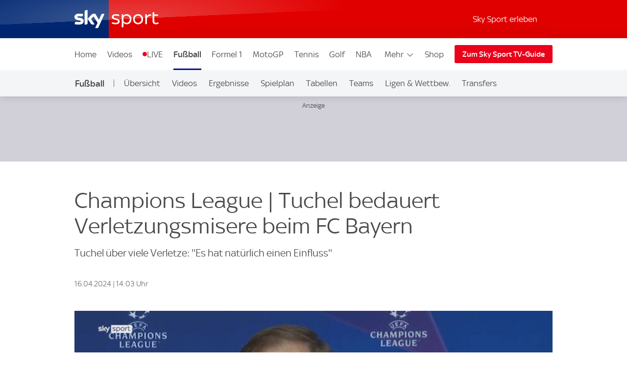

--- FILE ---
content_type: text/html; charset=UTF-8
request_url: https://videos.sport.sky.de/fussball/artikel/champions-league-tuchel-bedauert-verletzungsmisere-beim-fc-bayern/13116505/34829
body_size: 22895
content:
<!DOCTYPE html>
<html lang="de" class="no-js">
<head>
  <meta charset="utf-8">
  <title>Champions League | Tuchel bedauert Verletzungsmisere beim FC Bayern | Fußball News | Sky Sport</title>

  <meta name="title" content="Champions League | Tuchel bedauert Verletzungsmisere beim FC Bayern">
  <meta name="description" content="Die Verletzungssorgen beim FC Bayern reißen nicht ab, zuletzt erwischte es Kingysley Coman und Serge Gnabry. Die Verletzungsmisere betrübt Thomas Tuchel.">
  <meta name="keywords" content="">
  <meta http-equiv="X-UA-Compatible" content="IE=edge,chrome=1">

  <link rel="manifest" href="/assets/manifest.json" crossOrigin="use-credentials">

    <meta name="robots" content="INDEX, FOLLOW, max-snippet:-1, max-image-preview:large, max-video-preview:-1">

  <meta name="apple-mobile-web-app-title" content="Sky Sport">
  <meta name="application-name" content="Sky Sport">
  <meta name="viewport" content="width=device-width, initial-scale=1, shrink-to-fit=no">
  <meta name="apple-mobile-web-app-status-bar-style" content="black">
  <meta name="format-detection" content="telephone=no">
  <meta name="HandheldFriendly" content="True">

    <link rel="canonical" href="https://sport.sky.de/fussball/artikel/champions-league-tuchel-bedauert-verletzungsmisere-beim-fc-bayern/13116505/34829">

  <script async id="ebx" src="//applets.ebxcdn.com/ebx.js"></script>

    <link rel="amphtml" href="https://sport.sky.de/fussball/artikel/amp/champions-league-tuchel-bedauert-verletzungsmisere-beim-fc-bayern/13116505/34829">

  <link rel="preload" href="/assets/fonts/sky-regular.woff" as="font" type="font/woff">
  <link rel="preload" href="/assets/fonts/sky-display-medium.woff" as="font" type="font/woff">
  <link rel="preload" href="/assets/fonts/sky-medium.woff" as="font" type="font/woff">
  
  <link rel="icon" href="/favicon.ico?bypass-service-worker">
  <link rel="icon" href="/icon.svg?bypass-service-worker" type="image/svg+xml">
  <link rel="apple-touch-icon" href="/apple-touch-icon.png?bypass-service-worker">
  
  <meta name="theme-color" content="#002A91">
  
  
  <meta name="twitter:card" content="summary_large_image">
  <meta name="twitter:site" content="@SkySportNewsHD">
  <meta name="twitter:title" content="Champions League | Tuchel bedauert Verletzungsmisere beim FC Bayern">
  <meta name="twitter:description" content="Die Verletzungssorgen beim FC Bayern reißen nicht ab, zuletzt erwischte es Kingysley Coman und Serge Gnabry. Die Verletzungsmisere betrübt Thomas Tuchel.">
  <meta name="twitter:image" content="https://e6.365dm.de/24/04/768x432/image_6523245.jpg?20240416124421">
  <meta name="twitter:image:alt" content="preview image">
  
  
  
  
  
  
  
  
  <meta property="og:site_name" content="Sky Sport">
  <meta property="og:locale" content="de_DE">
  <meta property="og:title" content="Champions League | Tuchel bedauert Verletzungsmisere beim FC Bayern">
  <meta property="og:description" content="Die Verletzungssorgen beim FC Bayern reißen nicht ab, zuletzt erwischte es Kingysley Coman und Serge Gnabry. Die Verletzungsmisere betrübt Thomas Tuchel.">
  <meta property="og:url" content="https://sport.sky.de/fussball/artikel/champions-league-tuchel-bedauert-verletzungsmisere-beim-fc-bayern/13116505/34829">
  <meta property="og:type" content="article">
  <meta property="og:image" content="https://e6.365dm.de/24/04/1600x900/image_6523245.jpg?20240416124421">
  
  <meta property="fb:pages" content="217516394953234">
  <meta property="fb:pages" content="124105314341667">
  
    <script data-schema="Organization" type="application/ld+json">
      {"@id":"#Publisher","name":"Sky Sport","url":"https:\/\/sport.sky.de","logo":{"@id":"#Logo","@type":"ImageObject","url":"https:\/\/sport.sky.de\/assets\/skysports.png","width":326,"height":60},"sameAs":["https:\/\/www.facebook.com\/SkySportDE","https:\/\/x.com\/skysportnewshd","https:\/\/plus.google.com\/+SkySportHD","https:\/\/www.instagram.com\/skysportde","https:\/\/www.youtube.com\/skysporthd"],"@type":"Organization","@context":"http:\/\/schema.org"}
    </script>

    <script data-schema="WebSite" type="application/ld+json">
      {"@id":"https:\/\/sport.sky.de\/#website","name":"Sky Sport","url":"https:\/\/sport.sky.de","@type":"WebSite","@context":"http:\/\/schema.org"}
    </script>

    <script type="application/ld+json">
      {"@context": "http://schema.org","@type": "NewsArticle","alternativeHeadline": "Tuchel über viele Verletze: ''Es hat natürlich einen Einfluss''","articleBody": "Die Verletzungssorgen beim FC Bayern reißen nicht ab, zuletzt erwischte es Kingysley Coman und Serge Gnabry. Die Verletzungsmisere betrübt Thomas Tuchel.","mainEntityOfPage": {"@type": "WebPage","url": "/fussball/artikel/champions-league-tuchel-bedauert-verletzungsmisere-beim-fc-bayern/13116505/34829"},"wordCount": "23","inLanguage": "de-DE","genre": "Fußball","publisher": {"@type": "Organization","@id": "#Publisher","name": "Sky Sport","logo": {"@type": "ImageObject","@id": "#Logo","url": "https://sport.sky.de/assets/skysports.png","width": "326","height": "60"}},"headline": "Champions League | Tuchel bedauert Verletzungsmisere beim FC Bayern","description": "","dateline": "","copyrightHolder": {"@id":"#Publisher"},"author":  {"@type": "Organization","name": "Sky Sport" } ,"datePublished": "2024-04-16T12:44:00+0000","dateModified": "2024-04-16T13:03:00+0000","dateCreated": "2024-04-16T12:44:00+0000","image": {"@type": "ImageObject","url": "https://e6.365dm.de/24/04/768x432/image_6523245.jpg?20240416124421","width": 768,"height": 432 } ,"url":"/fussball/artikel/champions-league-tuchel-bedauert-verletzungsmisere-beim-fc-bayern/13116505/34829"  }
    </script>
    
  
            <script type="application/ld+json">
                {"@context": "https://schema.org","@type": "VideoObject","name": "Die Verletzungssorgen beim FC Bayern reißen nicht ab, zuletzt erwischte es Kingysley Coman und Serge Gnabry. Die Verletzungsmisere betrübt Thomas Tuchel.","description": "Die Verletzungssorgen beim FC Bayern reißen nicht ab, zuletzt erwischte es Kingysley Coman und Serge Gnabry. Die Verletzungsmisere betrübt Thomas Tuchel.","thumbnailUrl": ["https://e6.365dm.de/24/04/150x150/image_6523245.jpg?20240416124421","https://e6.365dm.de/24/04/768x432/image_6523245.jpg?20240416124421","https://e6.365dm.de/24/04/800x600/image_6523245.jpg?20240416124421"],"uploadDate": "2024-04-16T12:44:20+0000","duration": "PT0H1M58S","embedUrl": ""}
            </script>
        
            

    
    
        
            <link rel="stylesheet" href="/css/min/site-article-12fa193ec7cf5dc93cd543f418181e91.css">
    

  <script>!function(){document.documentElement.classList.remove("no-js"),window.isModernBrowser=!1;var e=["js","is-legacy"];("visibilityState"in document||window.CSS&&window.CSS.supports)&&(window.isModernBrowser=!0,e=["js","is-modern"]),"undefined"==typeof SKY_SPORTS_APP&&"undefined"==typeof appWrapper&&"undefined"==typeof AndroidApp||e.push("sdc-app-bridge-active"),window.sdc=window.sdc||{};var t="ontouchstart"in document.documentElement&&/Android|iPhone|iPad|iPod|Mac OS/i.test(navigator.userAgent);window.sdc.isDesktop=!t,window.sdc.isMobile=t,document.head.insertAdjacentHTML("beforeend","<style>"+(window.sdc.isInApp?".ui-is-hidden--in-app":t?".ui-is-hidden--mobile":".ui-is-hidden--desktop")+"{display: none !important;}</style>"),Array.prototype.push.apply(e,[window.sdc.isInApp&&"ui-is-in-app",window.sdc.isDesktop&&"ui-is-desktop",window.sdc.isMobile&&!window.sdc.isInApp&&"ui-is-mobile"].filter(function(e){return e})),document.documentElement.classList.add(...e)}(),window.sdc=window.sdc||{},window.sdc.checkConsent=function(e,t){null!==e&&(e.dataset.consent&&"true"===e.dataset.consent.toString()?t():new MutationObserver(function(e,n){for(var i in e)"attributes"===(i=e[i]).type&&"data-consent"===i.attributeName&&"true"===i.target.dataset.consent.toString()&&i.target.attributes.getNamedItem(i.attributeName).value&&(t(),n.disconnect())}).observe(e,{attributes:!0}))},window.sdc.executeConsentByElement=function(e){var t=window.sdc.consentIdMapping||[],n=e.dataset.vendorName,i=document.cookie.split("; ").find(function(e){return e.startsWith("consents=")}),o="";o=i&&i.split("=")[1];var s=t.filter(function(e){return e.vendorName===n})[0];s&&o&&o.includes(":"+s.gdpId+":")&&s.active?e.dataset.consent="true":e.dataset.consent="false"},window.navigator&&navigator.serviceWorker&&navigator.serviceWorker.getRegistrations().then(function(e){e.forEach(function(e){e.active.scriptURL.match("lazy-images-service-worker")&&(e.unregister(),window.location.reload())})});</script>

              <script data-consent="false" data-vendor-name="adobe-analytics">
                  var init = function () {
                      var script = document.createElement('script');
                      script.src = '//assets.adobedtm.com/a187df3004f4/1b8f2e2294c9/launch-10dcb65e599b.min.js';
                      document.body.appendChild(script);
                  };
      
                  (function(){
                      if (!window.sdc || !window.sdc.checkConsent){
                          init();
                          return;
                      }
      
                      window.sdc.checkConsent(document.currentScript, init);
                  })();
      
              </script>
            <script src="/js/MediaSDK.min.js"></script>

  <script>
      if ((/iPad|iPhone|iPod/).test(navigator.userAgent)) {
          var headNode = document.getElementsByTagName("head")[0];
          var sbNode = document.createElement('meta');
          sbNode.name = 'apple-itunes-app';
          sbNode.content = 'app-id=1238212825';
          headNode.appendChild(sbNode);
      }
    </script>

        <script name="ui-auth-manager-config">
            window.sdc = window.sdc || {};
            window.sdc.authManager = {
                config: {
                    maxRetries: 3,
                    backOffDelay: 500,
                    entitlementsTtl: 3600000,
                    entitlementsEndpoint: "/getEntitlements",
                    fetchOptions: "" ? JSON.parse("") : {},
                    
                    
                }
            };
        </script>

</head>
<body class="">

  
        <header id="site-header">
          <a href="#main" class="sdc-site-header__skip-to-link">Zum Inhalte wechseln</a>
          <div class="sdc-site-header sdc-site-header--sports" data-component-name="ui-sitewide-header" data-scheduled-header-custom-class="sdc-site-header--weihnachten" data-scheduled-header-start="1572566400000" data-scheduled-header-end="1578355200000">
          
            <div class="sdc-site-header__inner site-wrap site-wrap-padding">
          
              <div class="sdc-site-header__top">
                <a href="/" class="sdc-site-header__logo">
                  
                  <img src="https://e6.365dm.de/tvlogos/channels/de/Sky-Sport-Logo-Transparent.svg" alt="Skysport.de logo" class="sdc-site-header__logo-image">
                </a>
              </div>
          
              <div class="sdc-site-header__subnav">
          
                  <a href="/skysport-erleben" data-role="nav-scope" class="sdc-site-header__subnav-link">Sky Sport erleben</a>
                 
                <div class="sdc-site-header__subnav-item sdc-site-header__subnav-item--login-nav" data-role="nav-scope">
                  <div class="sdc-site-view-manager" data-component-name="sdc-site-view-manager">
                    <div data-role="view-manager-target"></div>
                    <script data-role="default" type="text/html">
                          <a href="/login" class="sdc-site-header__subnav-item-link" aria-label="Login">
                            <span class="sdc-site-header__icon"><svg viewBox="0 0 34 34" aria-hidden="true"><path d="M12.45,17.444 C13.824,18.369 15.402,18.856 17.033,18.856 C18.646,18.856 20.249,18.363 21.623,17.456 C22.713,17.819 23.658,18.306 24.498,18.938 C25.845,19.951 26.633,21.053 26.978,22.408 C27.022,22.588 27.048,22.783 27.048,22.976 C27.055,25.351 27.053,27.568 27.052,29.943 L27.052,30.013 L7.002,30.013 L7.002,29.163 C7.002,27.146 7.002,25.131 6.998,23.115 C6.996,22.132 7.388,21.218 8.268,20.152 C9.233,18.982 10.554,18.122 12.448,17.444 L12.45,17.444 Z M21.358,15.304 C21.256,15.304 21.134,15.344 21.061,15.404 C19.871,16.364 18.454,16.857 17.033,16.857 C15.756,16.857 14.476,16.459 13.355,15.649 C13.078,15.449 12.84,15.362 12.588,15.362 C12.42,15.362 12.245,15.4 12.048,15.467 C10.002,16.162 8.158,17.167 6.753,18.869 C5.739,20.099 5.02,21.459 5.023,23.119 C5.028,25.981 5.026,28.686 5.026,31.549 L5.026,32.012 L29.01,32.012 C29.016,31.916 29.024,31.842 29.024,31.772 C29.024,28.785 29.03,25.956 29.021,22.97 C29.021,22.617 28.976,22.254 28.889,21.91 C28.397,19.972 27.234,18.506 25.675,17.334 C24.398,16.374 22.97,15.731 21.44,15.314 C21.415,15.307 21.388,15.304 21.36,15.304 L21.358,15.304 Z M17.031,4.008 C19.475,4.021 21.461,6.011 21.461,8.443 C21.458,10.883 19.469,12.866 17.023,12.867 C14.58,12.867 12.591,10.883 12.589,8.444 C12.589,7.264 13.049,6.152 13.889,5.311 C14.727,4.471 15.834,4.011 17.009,4.009 L17.031,4.008 Z M17.009,2.009 C13.477,2.009 10.587,4.903 10.589,8.446 C10.592,11.978 13.487,14.868 17.023,14.868 L17.025,14.868 C20.565,14.868 23.458,11.978 23.46,8.446 C23.46,4.904 20.594,2.029 17.042,2.01 C17.03,2.008 17.019,2.008 17.007,2.008 L17.009,2.009 Z"/></svg></span><span class="sdc-site-header__icon-label">Login</span>
                          </a>
                        </script>
                    <script data-role="loggedin" type="text/html">
                          <a href="#" class="sdc-site-header__subnav-item-link" aria-controls="sdc-site-header-login-menu" data-role="nav-trigger" aria-expanded="false" aria-label="Hallo #{name}">
                            <span class="sdc-site-header__icon"><svg viewBox="0 0 34 34" aria-hidden="true">
                              <path d="M21.358,15.304 C21.256,15.304 21.134,15.344 21.061,15.404 C19.871,16.364 18.454,16.857 17.033,16.857 C15.756,16.857 14.476,16.459 13.355,15.649 C13.078,15.449 12.84,15.362 12.588,15.362 C12.42,15.362 12.245,15.4 12.048,15.467 C10.002,16.162 8.158,17.167 6.753,18.869 C5.739,20.099 5.02,21.459 5.023,23.119 C5.028,25.981 5.026,28.686 5.026,31.549 L5.026,32.012 L29.01,32.012 C29.016,31.916 29.024,31.842 29.024,31.772 C29.024,28.785 29.03,25.956 29.021,22.97 C29.021,22.617 28.976,22.254 28.889,21.91 C28.397,19.972 27.234,18.506 25.675,17.334 C24.398,16.374 22.97,15.731 21.44,15.314 C21.415,15.307 21.388,15.304 21.36,15.304 L21.358,15.304 Z M17.009,2.009 C13.477,2.009 10.587,4.903 10.589,8.446 C10.592,11.978 13.487,14.868 17.023,14.868 L17.025,14.868 C20.565,14.868 23.458,11.978 23.46,8.446 C23.46,4.904 20.594,2.029 17.042,2.01 C17.03,2.008 17.019,2.008 17.007,2.008 L17.009,2.009 Z"/>
                            </svg></span><span class="sdc-site-header__icon-label">Hallo #{name}</span>
                          </a>
                          <div class="sdc-site-header__subnav-menu site-wrap site-wrap-padding" aria-hidden="true" id="sdc-site-header-login-menu">
                              <ul class="sdc-site-header__subnav-menu-list">
                                  <li class="sdc-site-header__subnav-menu-item">
                                        <a href="/logout" class="sdc-site-header__subnav-menu-item-link">Logout</a>
                                  </li>
                              </ul>
                          </div>
                        </script>
                  </div>
                </div>
                   
                 
          
                <div class="sdc-site-header__subnav-item sdc-site-header__subnav-item--mobile-nav" data-role="nav-scope">
                  <a href="#sdc-site-footer" class="sdc-site-header__subnav-item-link" aria-controls="nav-wrap" data-role="nav-trigger"
                    data-lock-body="true" aria-expanded="false" aria-label="Menü öffnen" data-aria-label-open-true="Menü schließen"
                    data-aria-label-open-false="Menü öffnen">
                    <span class="sdc-site-header__icon sdc-site-header__icon--hamburger"></span><span class="sdc-site-header__icon--hamburger-label">Menü</span>
                  </a>
                </div>
          
              </div>
          
              <div class="sdc-site-header__nav-wrap" id="nav-wrap" data-role="nav-scope" data-unlock-tabbing>
          
                <nav class="sdc-site-header__nav" data-role="nav-body" role="navigation">
          
                  <div class="sdc-site-header__nav-cell sdc-site-header__nav-cell--1">
                    <div class="sdc-site-header__menu" data-type="overflow">
                      <ul class="sdc-site-header__menu-cell sdc-site-header__menu-cell--1"><li class="sdc-site-header__menu-item" data-role="main-nav-item">
                          <a href="/" class="sdc-site-header__menu-item-link" >Home</a>
                        </li><li class="sdc-site-header__menu-item" data-role="main-nav-item">
                          <a href="/videos" class="sdc-site-header__menu-item-link" >Videos</a>
                        </li><li class="sdc-site-header__menu-item" data-role="main-nav-item">
                          <a href="/live" class="sdc-site-header__menu-item-link u-live-dot" >LIVE</a>
                        </li><li class="sdc-site-header__menu-item" data-role="main-nav-item">
                          <a href="/fussball" class="sdc-site-header__menu-item-link"  aria-current="true" >Fußball</a>
                        </li><li class="sdc-site-header__menu-item" data-role="main-nav-item">
                          <a href="/formel1" class="sdc-site-header__menu-item-link" >Formel 1</a>
                        </li><li class="sdc-site-header__menu-item" data-role="main-nav-item">
                          <a href="/motogp" class="sdc-site-header__menu-item-link" >MotoGP</a>
                        </li><li class="sdc-site-header__menu-item" data-role="main-nav-item">
                          <a href="/tennis" class="sdc-site-header__menu-item-link" >Tennis</a>
                        </li><li class="sdc-site-header__menu-item" data-role="main-nav-item">
                          <a href="/golf" class="sdc-site-header__menu-item-link" >Golf</a>
                        </li><li class="sdc-site-header__menu-item" data-role="main-nav-item">
                          <a href="/nba" class="sdc-site-header__menu-item-link" >NBA</a>
                        </li><li class="sdc-site-header__menu-item" data-role="main-nav-item">
                          <a href="/nhl" class="sdc-site-header__menu-item-link" >NHL</a>
                        </li><li class="sdc-site-header__menu-item" data-role="main-nav-item">
                          <a href="/mehr-sportarten" class="sdc-site-header__menu-item-link" >Mehr Sport</a>
                        </li></ul>
          
                      <div class="sdc-site-header__menu-cell sdc-site-header__menu-cell--2" 
                        data-role="overflow-navigation">
                        <div class="sdc-site-header__menu-group sdc-site-header__menu-group--has-children" data-type="overflow-target">
                          <button class="sdc-site-header__menu-item-link sdc-site-header__menu-item-link--overflow" aria-expanded="false"
                             data-role="overflow-navigation-button" aria-controls="sdc-site-header-overflow-nav">Mehr <svg xmlns="http://www.w3.org/2000/svg" viewBox="0 0 34 34" class="sdc-site-header__menu-item-link-icon"><path d="M6.02 12.67c.01.194.087.362.247.525l.188.192L16.52 23.45c.188.19.44.294.706.294s.518-.104.707-.293l10.135-10.134.123-.126c.162-.163.24-.332.248-.53.006-.173-.155-.438-.442-.725-.187-.187-.386-.368-.59-.537-.05-.04-.096-.078-.138-.11l-.496.495-9.193 9.193-.355.354-.354-.354-9.197-9.198-.484-.484c-.043.033-.09.07-.14.112-.204.168-.402.348-.59.536-.285.288-.446.553-.44.727z"></path></svg></button>
          
                          <ul class="sdc-site-header__menu-group-overflow" id="sdc-site-header-overflow-nav"><li class="sdc-site-header__menu-item">
                              <a href="/" class="sdc-site-header__menu-item-link" >Home</a>
                            </li><li class="sdc-site-header__menu-item">
                              <a href="/videos" class="sdc-site-header__menu-item-link" >Videos</a>
                            </li><li class="sdc-site-header__menu-item">
                              <a href="/live" class="sdc-site-header__menu-item-link" >LIVE</a>
                            </li><li class="sdc-site-header__menu-item">
                              <a href="/fussball" class="sdc-site-header__menu-item-link"  aria-current="true" >Fußball</a>
                            </li><li class="sdc-site-header__menu-item">
                              <a href="/formel1" class="sdc-site-header__menu-item-link" >Formel 1</a>
                            </li><li class="sdc-site-header__menu-item">
                              <a href="/motogp" class="sdc-site-header__menu-item-link" >MotoGP</a>
                            </li><li class="sdc-site-header__menu-item">
                              <a href="/tennis" class="sdc-site-header__menu-item-link" >Tennis</a>
                            </li><li class="sdc-site-header__menu-item">
                              <a href="/golf" class="sdc-site-header__menu-item-link" >Golf</a>
                            </li><li class="sdc-site-header__menu-item">
                              <a href="/nba" class="sdc-site-header__menu-item-link" >NBA</a>
                            </li><li class="sdc-site-header__menu-item">
                              <a href="/nhl" class="sdc-site-header__menu-item-link" >NHL</a>
                            </li><li class="sdc-site-header__menu-item">
                              <a href="/mehr-sportarten" class="sdc-site-header__menu-item-link" >Mehr Sport</a>
                            </li></ul>
                        </div>
                      </div>
          
                        <div class="sdc-site-header__menu-cell sdc-site-header__menu-cell--3 sdc-site-header__menu-cell--show-desktop">
                            <div class="sdc-site-header__menu-item sdc-site-header__menu-item--secondary" data-role="main-nav-item">
                                <a href="https://shop2.skysports.com/de/?_s&#x3D;bm-fi-skysports-prtsite-web-header-de" class="sdc-site-header__menu-item-link"  target="_blank"  aria-label="Shop - In neuem Fenster öffnen">Shop</a>
                            </div>
                        </div>
                    </div>
                  </div>
          
                        <div class="sdc-site-header__subnav--mobile">
                            <ul class="sdc-site-header__menu-cell">
                                <li class="sdc-site-header__menu-item">
                                    <a href="/skysport-erleben" class="sdc-site-header__menu-item-link">Sky Sport erleben</a>
                                </li>
                            </ul>
                        </div>
                            <div class="sdc-site-header__menu-cell sdc-site-header__menu-cell--3 sdc-site-header__menu-cell--show-mobile">
                                <div class="sdc-site-header__menu-item sdc-site-header__menu-item--secondary" data-role="main-nav-item">
                                    <a href="https://shop2.skysports.com/de/?_s&#x3D;bm-fi-skysports-prtsite-web-header-de" class="sdc-site-header__menu-item-link"  target="_blank"  aria-label="Shop - In neuem Fenster öffnen">Shop</a>
                                </div>
                            </div>
          
                            <div class="sdc-site-header__nav-cell sdc-site-header__nav-cell--2">
                      <a href="https://www.sky.de/tvguide/liveevents" class="sdc-site-header__action-button"  target="_blank"  aria-label="Zum Sky Sport TV-Guide - In neuem Fenster öffnen">Zum Sky Sport TV-Guide</a>
                    </div>
                   
          
          
                </nav>
          
              </div>
          
            </div>
          
          </div>
              <div data-testid="localnav" class="sdc-site-localnav sdc-site-localnav--mobile"
                  data-component-name="ui-sitewide-localnav" role="navigation" aria-label="Fußball">
                  
                      <div class="sdc-site-localnav__inner">
                          <div class="sdc-site-localnav__wrap" data-role="nav-wrap">
                              <p class="sdc-site-localnav__header">
                                  <a href="/fussball"
                                      class="sdc-site-localnav__header-title" data-role="nav-header"
                                      aria-controls="sdc-site-localnav-body" aria-expanded="false">
                                      <svg xmlns="http://www.w3.org/2000/svg" viewBox="0 0 34 34" class="sdc-site-localnav__icon">
                                          <path
                                              d="M6.02 12.67c.01.194.087.362.247.525l.188.192L16.52 23.45c.188.19.44.294.706.294s.518-.104.707-.293l10.135-10.134.123-.126c.162-.163.24-.332.248-.53.006-.173-.155-.438-.442-.725-.187-.187-.386-.368-.59-.537-.05-.04-.096-.078-.138-.11l-.496.495-9.193 9.193-.355.354-.354-.354-9.197-9.198-.484-.484c-.043.033-.09.07-.14.112-.204.168-.402.348-.59.536-.285.288-.446.553-.44.727z" />
                                      </svg>Fußball
                                  </a>
                              </p>
                              <nav class="sdc-site-localnav__body" data-role="nav-body"
                                  id="sdc-site-localnav-body">
                                  <div class="localnav__body-navigation">
                                      <div class="localnav__body-navigation__group">
                                          <ul class="sdc-site-localnav__items" data-role="nav-items">
              <li class="sdc-site-localnav__item" data-role="nav-item" >
                                                  <a href="/fussball" 
                                                      class="sdc-site-localnav__item-link" 
                                                       data-role="nav-item-links">Übersicht</a>
                                              </li><li class="sdc-site-localnav__item" data-role="nav-item" >
                                                  <a href="/fussball/videos" 
                                                      class="sdc-site-localnav__item-link" 
                                                       data-role="nav-item-links">Videos</a>
                                              </li><li class="sdc-site-localnav__item" data-role="nav-item" >
                                                  <a href="/fussball/ergebnisse" 
                                                      class="sdc-site-localnav__item-link" 
                                                       data-role="nav-item-links">Ergebnisse</a>
                                              </li><li class="sdc-site-localnav__item" data-role="nav-item" >
                                                  <a href="/fussball/spielplan" 
                                                      class="sdc-site-localnav__item-link" 
                                                       data-role="nav-item-links">Spielplan</a>
                                              </li><li class="sdc-site-localnav__item" data-role="nav-item" >
                                                  <a href="/fussball/tabellen" 
                                                      class="sdc-site-localnav__item-link" 
                                                       data-role="nav-item-links">Tabellen</a>
                                              </li><li class="sdc-site-localnav__item" data-role="nav-item" >
                                                  <a href="/fussball/teams" 
                                                      class="sdc-site-localnav__item-link" 
                                                       data-role="nav-item-links">Teams</a>
                                              </li><li class="sdc-site-localnav__item" data-role="nav-item" >
                                                  <a href="/fussball/ligen-wettbewerbe" 
                                                      class="sdc-site-localnav__item-link" 
                                                       data-role="nav-item-links">Ligen &amp; Wettbew.</a>
                                              </li><li class="sdc-site-localnav__item" data-role="nav-item" >
                                                  <a href="/transfers" 
                                                      class="sdc-site-localnav__item-link" 
                                                       data-role="nav-item-links">Transfers</a>
                                              </li><li class="sdc-site-localnav__item" data-role="nav-item" >
                                                  <a href="https://www.sky.de/fussball-2434"  target="_blank"
                                                      aria-label="Auf Sky - In neuem Fenster öffnen" 
                                                      class="sdc-site-localnav__item-link" 
                                                       data-role="nav-item-links">Auf Sky</a>
                                              </li>                                <li class="sdc-site-localnav__item sdc-site-localnav__item--more"
                                                  data-role="nav-items-more-wrap">
                                                  <a href="#" class="sdc-site-localnav__item-link sdc-site-localnav__item-link--more"
                                                      aria-controls="sdc-site-localnav-overflow" aria-expanded="false"
                                                      data-role="nav-items-more"
                                                      aria-label="Menü öffnen - Mehr"
                                                      data-aria-label-open-true="Menü öffnen - Mehr"
                                                      data-aria-label-open-false="Menü schließen - Mehr">Mehr<svg
                                                          xmlns="http://www.w3.org/2000/svg" viewBox="0 0 34 34"
                                                          class="sdc-site-localnav__icon">
                                                          <path
                                                              d="M6.02 12.67c.01.194.087.362.247.525l.188.192L16.52 23.45c.188.19.44.294.706.294s.518-.104.707-.293l10.135-10.134.123-.126c.162-.163.24-.332.248-.53.006-.173-.155-.438-.442-.725-.187-.187-.386-.368-.59-.537-.05-.04-.096-.078-.138-.11l-.496.495-9.193 9.193-.355.354-.354-.354-9.197-9.198-.484-.484c-.043.033-.09.07-.14.112-.204.168-.402.348-.59.536-.285.288-.446.553-.44.727z" />
                                                      </svg></a>
                                              </li>
                                          </ul>
                                          <ul class="sdc-site-localnav__more" data-role="nav-items-overflow" aria-hidden="true"
                                              id="sdc-site-localnav-overflow"></ul>
                                      </div>
                                  </div>
                              </nav>
                          </div>
                      </div>
                      
              
              </div>        </header>

    <main id="main" class="main">
            

          

      
      <div class="section-wrap">
                        <div class="sdc-site-layout-sticky-region" data-format="leaderboard" data-role="sticky-region" data-component-name="ui-sitewide-layout" aria-hidden="false" tabindex="-1">
                    <div class="sdc-site-layout-sticky-region__target">
                        <iframe class="sdc-site-layout-sticky-region__listener" frameborder="0" data-role="ghost-region-listener" data-controls="ghost-1" role="none"></iframe>
                		
		    <div class="ui-advert sdc-site-au--full-bleed" 
		        data-role="advert-unit"
		        data-testid="advert-unit"
		        data-ad-format="leaderboard" 
		        data-type="shaded" 
		        data-label="true"
		        style=""
		    >
		        <script>
		            document.currentScript.parentNode.config = {"id":"leaderboard","ad-type":"leaderboard","showLabel":true,"targeting":{"platform":"live","strnativekey":"kZZbjLofjKXvuDMnhd2jZkVz","artid":"13116505","Sport":"Fu\u00dfball","Sig":"Video","Cmp":"UEFA Champions League - Achtelfinale"},"size":{"mobile":[[320,50],[300,50]],"tablet":[[728,90]],"desktop":[[728,90],[970,250]]},"modifier":"sdc-site-au--full-bleed","lazyload":{"fetch-margin-percent":100,"render-margin-percent":12,"mobile-scaling":1}}
		        </script>
		        <div class="ui-advert-slot" id="leaderboard" data-role="advert-slot" data-testid="advert-slot"></div>
		    </div>
		                        </div>
                    </div>
                <div class="ui-advert" id="ghost-1" data-type="ghost" data-ad-format="leaderboard" data-format="leaderboard" data-label="true"></div>


            <div class="sdc-article-header" data-testid="ui-article-header">
    <div class="sdc-article-header__wrap">
        <div class="sdc-article-header__main">

            <div class="sdc-article-header__titles"><h1 class="sdc-article-header__title sdc-site-component-header--h1" data-short-title="Champions League | Tuchel bedauert Verletzungsmisere beim FC Bayern"><span class="sdc-article-header__long-title">Champions League | Tuchel bedauert Verletzungsmisere beim FC Bayern</span></h1>
                <p class="sdc-article-header__sub-title sdc-site-component-header--h2">Tuchel über viele Verletze: ''Es hat natürlich einen Einfluss''</p>
            </div>

        </div>




        <div class="sdc-article-header__details">
            <div class="sdc-article-header__date-time">
                    <div class="sdc-article-date">
    <div class="sdc-article-date__wrap"><span class="sdc-article-date__icon" aria-hidden="true"></span><p class="sdc-article-date__date-time">16.04.2024 | 14:03 Uhr</p>
</div>
</div>
            </div>

        </div>
    </div>
</div>

        
        
        
        
                                <div class="sdc-article-widget sdc-site-video sdc-article-widget callfn"
             data-account-id="6058004230001" data-amp-iframe-embed="" data-asset-id="a7e85e4f-23b7-4ad6-b456-5c34255797a9" data-asset-path="" data-asset-version="" data-autoplay="false" data-auth-config="{&quot;url&quot;:&quot;\/getVideoToken&quot;,&quot;tokenRequired&quot;:true,&quot;fetchMethod&quot;:&quot;url&quot;,&quot;fetchOptions&quot;:{&quot;v&quot;:2,&quot;method&quot;:&quot;POST&quot;,&quot;encoded&quot;:false},&quot;headers&quot;:{&quot;Accept&quot;:&quot;application\/text&quot;,&quot;Content-Type&quot;:&quot;application\/x-www-form-urlencoded&quot;}}"
             data-caption="Die Verletzungssorgen beim FC Bayern reißen nicht ab, zuletzt erwischte es Kingysley Coman und Serge Gnabry. Die Verletzungsmisere betrübt Thomas Tuchel." data-clip-type="News" data-component-name="sdc-site-video" data-component-name-alias="ui-sitewide-video" data-competition="UEFA Champions League" data-copy-url-text="URL copied to clipboard"
             data-fn="sdc-site-video"
             data-id="id_a7e85e4f-23b7-4ad6-b456-5c34255797a9" data-is-live-stream="false"  data-lite="true"
             data-options="{&quot;language&quot;:&quot;de&quot;}" data-originator-id="52" data-originator-handle="brightcove-sport-de"
             data-package-name="" data-provider="brightcove" data-player-id="JllAxeIGf" data-playsinline=""
             data-sensitive=""  data-sdc-id="6523244" data-sdc-video-id="a7e85e4f-23b7-4ad6-b456-5c34255797a9" data-sport-category="Fußball" data-state="loading" data-token-state="none"
             data-video-ad-unit="videoplayer" data-video-blacklisted-originator-ids="" data-video-id="ref:a7e85e4f-23b7-4ad6-b456-5c34255797a9" data-video-type="News"
             data-auto-pause-on-not-visible="" tabindex="-1" 
             data-closed-captions-position="" data-show-closed-captions="false" data-show-pip=""
             data-show-live-stream-scrubber="" data-autoload="" data-testid="sitewide-video">
          <div class="sdc-site-video__inner">
            <div class="sdc-site-video__content" data-role="bridge-controller" style="padding-bottom: calc(100% / ());">
                <p class="sdc-site-video__accessibility-message" data-role="accessibility-message">Bitte verwende den Chrome-Browser, um unseren Videoplayer mit optimaler Leistung nutzen zu können!</p>
              <span aria-hidden="true" data-role="poster" class="sdc-site-video__poster">
                <img loading="lazy" src="https://e6.365dm.de/24/04/768x432/image_6523245.jpg?20240416124421" alt="preview image" srcset="" aria-hidden="true" class="sdc-site-video__poster-img excluded-image" data-testid="sitewide-video-poster">
              <span class="sdc-site-video__loader" data-testid="sitewide-video-loader"></span>
                <span class="sdc-site-video__time" data-testid="sitewide-video-time">1:58</span>
              </span>
              <div class="sdc-site-video__bridge-message" data-role="bridge-message"><p data-role="bridge-message-text"></p></div>
              <video id="id_a7e85e4f-23b7-4ad6-b456-5c34255797a9" data-embed="default" data-application-id
                class="video-js sdc-site-video__tag" controls  playsinline   data-testid="sitewide-video-video"></video>
            </div>
        
            <figcaption class="sdc-site-video__caption ui-media-caption">
              
              <span class="ui-media-caption__caption-text" data-role="caption-text" data-testid="sitewide-video-caption">Die Verletzungssorgen beim FC Bayern reißen nicht ab, zuletzt erwischte es Kingysley Coman und Serge Gnabry. Die Verletzungsmisere betrübt Thomas Tuchel.</span>
            </figcaption>
          </div>
        </div>

        
                    <div class="site-share-wrapper site-component-vertical-margin site-wrap-padding sdc-article-body-width-limiter">
                        <div class="sdc-site-share" data-component-name="ui-sitewide-share">
                  <h3 class="sdc-site-share__title">Weiterempfehlen:</h3>
                  
                  <ul class="sdc-site-share__list">
                    <li class="sdc-site-share__item">
                      <a href="https://www.facebook.com/sharer/sharer.php?u&#x3D;https%3A%2F%2Fsport.sky.de%2Ffussball%2Fartikel%2Fchampions-league-tuchel-bedauert-verletzungsmisere-beim-fc-bayern%2F13116505%2F34829&amp;t&#x3D;Champions%20League%20%7C%20Tuchel%20bedauert%20Verletzungsmisere%20beim%20FC%20Bayern" class="sdc-site-share__link--facebook sdc-site-share__link" target="_blank" rel="noreferrer" title="Auf Facebook teilen" aria-label="Auf Facebook teilen">
                        <div class="sdc-site-share__icon" aria-hidden="true" data-testid="sitewide-share__icon">
                          <?xml version="1.0" encoding="utf-8"?>
<!-- Generator: Adobe Illustrator 16.0.0, SVG Export Plug-In . SVG Version: 6.00 Build 0)  -->
<!DOCTYPE svg PUBLIC "-//W3C//DTD SVG 1.1//EN" "http://www.w3.org/Graphics/SVG/1.1/DTD/svg11.dtd">
<svg
    version="1.1"
    id="Layer_1_fb"
    xmlns="http://www.w3.org/2000/svg"
    xmlns:xlink="http://www.w3.org/1999/xlink"
    x="0px"
    y="0px"
    viewBox="0 0 6.5 12.5"
    enable-background="new 0 0 6.5 12.5"
    width="551.78131"
    height="555.4599"
    xml:space="preserve">
<path d="M6.168,6.791l0.291-2.208H4.25V3.166c0-0.625,0.168-1.083,1.084-1.083H6.5v-2C6.293,0.041,5.584,0,4.793,0
	C3.084,0,1.918,1.042,1.918,2.958v1.625H0.001v2.208h1.917V12.5h2.291V6.791H6.168z"/>
</svg>

                        </div>
                      </a>
                    </li>
                    <li class="sdc-site-share__item">
                      <a href="https://x.com/intent/tweet?text&#x3D;Champions%20League%20%7C%20Tuchel%20bedauert%20Verletzungsmisere%20beim%20FC%20Bayern&amp;url&#x3D;https%3A%2F%2Fsport.sky.de%2Ffussball%2Fartikel%2Fchampions-league-tuchel-bedauert-verletzungsmisere-beim-fc-bayern%2F13116505%2F34829" class="sdc-site-share__link--x sdc-site-share__link" target="_blank" rel="noreferrer" title="Auf X teilen" aria-label="Auf X teilen">
                        <div class="sdc-site-share__icon" aria-hidden="true" data-testid="sitewide-share__icon">
                          <?xml version="1.0" encoding="utf-8"?>
<!-- Generator: Adobe Illustrator 16.0.0, SVG Export Plug-In . SVG Version: 6.00 Build 0)  -->
<!DOCTYPE svg PUBLIC "-//W3C//DTD SVG 1.1//EN" "http://www.w3.org/Graphics/SVG/1.1/DTD/svg11.dtd">
<svg
    version="1.1"
    id="x"
    xmlns="http://www.w3.org/2000/svg"
    xmlns:xlink="http://www.w3.org/1999/xlink"
    x="0px"
    y="0px"
    viewBox="0 0 30 30"
    enable-background="new 0 0 30 30"
    width="100"
    height="100"
    xml:space="preserve">
<path d="M26.37,26l-8.795-12.822l0.015,0.012L25.52,4h-2.65l-6.46,7.48L11.28,4H4.33l8.211,11.971L12.54,15.97L3.88,26h2.65 l7.182-8.322L19.42,26H26.37z M10.23,6l12.34,18h-2.1L8.12,6H10.23z"/>
</svg>
                        </div>
                      </a>
                    </li>
                    <li class="sdc-site-share__item">
                      <a href="whatsapp://send?text&#x3D;Champions%20League%20%7C%20Tuchel%20bedauert%20Verletzungsmisere%20beim%20FC%20Bayern%20-%20https%3A%2F%2Fsport.sky.de%2Ffussball%2Fartikel%2Fchampions-league-tuchel-bedauert-verletzungsmisere-beim-fc-bayern%2F13116505%2F34829" class="sdc-site-share__link--whatsapp sdc-site-share__link" title="Auf WhatsApp teilen" aria-label="Auf WhatsApp teilen">
                        <div class="sdc-site-share__icon" aria-hidden="true" data-testid="sitewide-share__icon">
                          <?xml version="1.0" encoding="UTF-8" standalone="no"?>
<svg width="38px" height="38px" viewBox="0 0 38 38" version="1.1" xmlns="http://www.w3.org/2000/svg" xmlns:xlink="http://www.w3.org/1999/xlink">
    <!-- Generator: Sketch 3.8.1 (29687) - http://www.bohemiancoding.com/sketch -->
    <title>Group 10</title>
    <desc>Created with Sketch.</desc>
    <defs></defs>
    <g id="ToolKit" stroke="none" stroke-width="1">
        <g id="SkySports-V.01" transform="translate(-481.000000, -2795.000000)">
            <g id="Group-10" transform="translate(481.000000, 2795.000000)">
                <path d="M10.447625,31.97225 L11.0188125,32.311875 C13.4235,33.7380625 16.1785,34.492125 18.9869375,34.4933125 L18.9940625,34.4933125 C27.6224375,34.4933125 34.6465,27.471625 34.6500625,18.8420625 C34.65125,14.660875 33.024375,10.727875 30.0686875,7.7698125 C27.113,4.81175 23.1811875,3.1813125 19,3.180125 C10.3645,3.180125 3.341625,10.200625 3.3380625,18.8301875 C3.336875,21.7870625 4.1645625,24.66675 5.7320625,27.1593125 L6.10375,27.7506875 L4.522,33.5266875 L10.447625,31.97225 Z M0,38 L2.671875,28.2423125 C1.023625,25.386375 0.15675,22.146875 0.1579375,18.829 C0.1615,8.4466875 8.61175,0 18.9940625,0 C24.032625,0.0011875 28.7624375,1.9629375 32.3178125,5.521875 C35.874375,9.0808125 37.831375,13.8118125 37.8301875,18.84325 C37.8254375,29.2255625 29.3751875,37.6734375 18.9940625,37.6734375 L18.9940625,37.6734375 L18.98575,37.6734375 C15.834125,37.67225 12.7359375,36.881375 9.9845,35.3815625 L0,38 Z" id="Fill-54"></path>
                <path d="M14.3628125,10.324125 C13.9804375,9.4061875 13.5933125,9.530875 13.3035625,9.516625 C13.02925,9.502375 12.71575,9.5 12.40225,9.5 C12.0875625,9.5 11.578125,9.6175625 11.1470625,10.089 C10.716,10.55925 9.5,11.6980625 9.5,14.0136875 C9.5,16.3293125 11.18625,18.5665625 11.421375,18.88125 C11.6565,19.19475 14.7404375,23.947125 19.46075,25.984875 C20.584125,26.469375 21.4605,26.759125 22.1445,26.9764375 C23.2714375,27.333875 24.2974375,27.284 25.1085,27.162875 C26.013375,27.0275 27.8931875,26.0240625 28.2850625,24.925625 C28.678125,23.826 28.678125,22.8843125 28.5605625,22.688375 C28.443,22.4924375 28.1283125,22.3736875 27.6580625,22.1385625 C27.1878125,21.9034375 24.873375,20.764625 24.4423125,20.607875 C24.0100625,20.451125 23.6965625,20.37275 23.3830625,20.843 C23.0695625,21.3144375 22.1670625,22.3736875 21.89275,22.688375 C21.6184375,23.001875 21.344125,23.0410625 20.8726875,22.8059375 C20.4024375,22.5708125 18.886,22.07325 17.088125,20.470125 C15.68925,19.22325 14.7451875,17.681875 14.4696875,17.211625 C14.195375,16.7401875 14.4411875,16.4860625 14.6763125,16.2509375 C14.8876875,16.04075 15.14775,15.701125 15.382875,15.4268125 C15.618,15.1525 15.696375,14.955375 15.853125,14.641875 C16.009875,14.3271875 15.9315,14.052875 15.8139375,13.81775 C15.696375,13.5814375 14.7546875,11.2658125 14.3628125,10.324125" id="Fill-55"></path>
            </g>
        </g>
    </g>
</svg>

                        </div>
                      </a>
                    </li>
                    <li class="sdc-site-share__item">
                      <a href="mailto:?to&#x3D;&amp;subject&#x3D;Geteilt%20von%20Sky%20Sport%3A%20Champions%20League%20%7C%20Tuchel%20bedauert%20Verletzungsmisere%20beim%20FC%20Bayern&amp;body&#x3D;Geteilt%20von%20Sky%20Sport%3A%20Champions%20League%20%7C%20Tuchel%20bedauert%20Verletzungsmisere%20beim%20FC%20Bayern%20https%3A%2F%2Fsport.sky.de%2Ffussball%2Fartikel%2Fchampions-league-tuchel-bedauert-verletzungsmisere-beim-fc-bayern%2F13116505%2F34829" class="sdc-site-share__link--email sdc-site-share__link" title="Empfehlen per E-Mail" aria-label="Empfehlen per E-Mail">
                        <div class="sdc-site-share__icon" aria-hidden="true" data-testid="sitewide-share__icon">
                          <?xml version="1.0" encoding="UTF-8" standalone="no"?>
<svg
   xmlns:dc="http://purl.org/dc/elements/1.1/"
   xmlns:cc="http://creativecommons.org/ns#"
   xmlns:rdf="http://www.w3.org/1999/02/22-rdf-syntax-ns#"
   xmlns:svg="http://www.w3.org/2000/svg"
   xmlns="http://www.w3.org/2000/svg"
   xmlns:sodipodi="http://sodipodi.sourceforge.net/DTD/sodipodi-0.dtd"
   xmlns:inkscape="http://www.inkscape.org/namespaces/inkscape"
   version="1.1"
   x="0px"
   y="0px"
   viewBox="0 0 29.888 18.214001"
   id="svg3595"
   inkscape:version="0.91 r13725"
   sodipodi:docname="email.svg"
   width="20"
   height="20">
  <metadata
     id="metadata3605">
    <rdf:RDF>
      <cc:Work
         rdf:about="">
        <dc:format>image/svg+xml</dc:format>
        <dc:type
           rdf:resource="http://purl.org/dc/dcmitype/StillImage" />
        <dc:title></dc:title>
      </cc:Work>
    </rdf:RDF>
  </metadata>
  <defs
     id="defs3603" />
  <sodipodi:namedview
     pagecolor="#ffffff"
     bordercolor="#666666"
     borderopacity="1"
     objecttolerance="10"
     gridtolerance="10"
     guidetolerance="10"
     inkscape:pageopacity="0"
     inkscape:pageshadow="2"
     inkscape:window-width="1680"
     inkscape:window-height="1001"
     id="namedview3601"
     showgrid="false"
     fit-margin-top="0"
     fit-margin-left="0"
     fit-margin-right="0"
     fit-margin-bottom="0"
     inkscape:zoom="6.9411765"
     inkscape:cx="15.021068"
     inkscape:cy="9.4363559"
     inkscape:window-x="0"
     inkscape:window-y="391"
     inkscape:window-maximized="1"
     inkscape:current-layer="svg3595" />
  <g
     id="g3597"
     transform="translate(-2.123,-13.841)">
    <path
       d="m 29.031,13.841 -23.927,0 c -1.647,0 -2.981,1.335 -2.981,2.981 l 0,12.252 c 0,1.647 1.335,2.981 2.981,2.981 l 23.926,0 c 1.647,0 2.981,-1.335 2.981,-2.981 l 0,-12.252 c 10e-4,-1.647 -1.334,-2.981 -2.98,-2.981 z m -2.458,2 -6.7,6.7 c -0.801,0.801 -1.871,1.243 -3.013,1.243 -1.158,0 -2.249,-0.453 -3.07,-1.275 l -6.67,-6.668 19.453,0 z m 3.439,13.233 c 0,0.541 -0.44,0.981 -0.981,0.981 l -23.927,0 c -0.541,0 -0.981,-0.44 -0.981,-0.981 l 0,-12.252 c 0,-0.314 0.158,-0.582 0.389,-0.762 l 7.864,7.863 c 1.2,1.2 2.792,1.86 4.485,1.86 1.676,0 3.248,-0.649 4.427,-1.829 l 8.052,-8.052 c 0.388,0.131 0.673,0.487 0.673,0.919 l 0,12.253 z"
       id="path3599"
       inkscape:connector-curvature="0" />
  </g>
</svg>

                        </div>
                      </a>
                    </li>
                  </ul>
                </div>
            </div>
        
        
        
        
        
        <script>
            (() => {
                function initEventTracking() {
                    const subscribeToWidgetTracking = () => {
                        window.sdc.pubSub.subscribe('widget-interaction', (trackingData) => {
                            s.prop9 = window.location.href;
                            s.prop18 = document.documentElement.classList.contains('sdc-app-bridge-active') ? 'app' : 'web';
                            s.prop52 = `${trackingData.eventCategory}|widget|sky/sports/DE/Home::Fußball::uefa champions league::uefa champions league - achtelfinale::Artikel/T7-Article`;
                            s.eVar52 = `${trackingData.eventCategory}|widget|sky/sports/DE/Home::Fußball::uefa champions league::uefa champions league - achtelfinale::Artikel/T7-Article`;
                            s.prop53 = `${trackingData.userActionName}|${trackingData.eventLabel}|football|${trackingData.elementId}`;
                            s.prop54 = s.u;
                            s.events = "event6,event197";
                            s.linkTrackVars = "prop9,prop18,prop43,prop52,prop53,prop54,eVar52,tnt,events";
                            s.linkTrackEvents = "event6,event197";
                            s.tl(true, "o", `Widget ${trackingData.userActionName}`);
                        });
                    }
        
                    const subscribeRetry = (retries, backOff) => {
                        if (!(window.sdc && window.sdc.pubSub)) {
                            if (retries > 0) {
                                setTimeout(() => {
                                    subscribeRetry(retries - 1, backOff * 2)
                                }, backOff);
                                return;
                            }
                        }
                        subscribeToWidgetTracking();
                    }
        
                    const maxRetries = 3;
                    const backOff = 500;
                    subscribeRetry(maxRetries, backOff);
                }
                initEventTracking()
                // Trigger push to analytics
            })();
        </script>
          
                  <div 
            class="sdc-site-outbrain sdc-site-outbrain--AR_10" 
            data-component-name="ui-vendor-outbrain"
            data-target=""
            data-widget-mapping="{&quot;mid&quot;:{&quot;sportapp-ios&quot;:{&quot;phone&quot;:&quot;AR_32&quot;,&quot;tablet&quot;:&quot;AR_34&quot;},&quot;sportapp-android&quot;:{&quot;phone&quot;:&quot;AR_36&quot;,&quot;tablet&quot;:&quot;AR_38&quot;}},&quot;footer&quot;:{&quot;sportapp-ios&quot;:{&quot;phone&quot;:&quot;AR_31&quot;,&quot;tablet&quot;:&quot;AR_33&quot;},&quot;sportapp-android&quot;:{&quot;phone&quot;:&quot;AR_35&quot;,&quot;tablet&quot;:&quot;AR_37&quot;}}}"
            data-installation-keys="{&quot;sportapp-ios&quot;:{&quot;phone&quot;:&quot;DESKY1L19236IPB4J8HN0FMHQ&quot;,&quot;tablet&quot;:&quot;DESKY148DDEMCCCK8F4MELHB2&quot;},&quot;sportapp-android&quot;:{&quot;phone&quot;:&quot;DESKY1LFAJECGIEJLE6IM1G06&quot;,&quot;tablet&quot;:&quot;DESKYC600EAJ03FNGA3HJPFIK&quot;}}"
            data-testid="vendor-outbrain"
            >
            <div 
                class="OUTBRAIN"
                data-src="https://sport.sky.de/fussball/artikel/champions-league-tuchel-bedauert-verletzungsmisere-beim-fc-bayern/13116505/34829"
                data-ob-template="DE_Sky"
                data-widget-placement=""
                data-widget-id="AR_10"
                data-is-secured="true"
                data-consent-string=""
                data-consent-version="2">
            </div>
                <div id="outbrain-container">
                    <script id="outbrain-script"></script>
                </div>
        </div>

          
      </div>

          <div class="related-articles-wrap section-wrap--shade">
            
                
            
                <div class="ui-sitewide-component-header__wrapper--h2 site-wrap" data-testid="sitewide-component-header">
                    <h2 class="ui-sitewide-component-header--h2">
                    <div
                                   class="ui-sitewide-component-header__body">
                    <span data-role="short-text-target">
            
                            
            
                                Auch interessant
                    </span>
                        </div>
            
                    </h2>
            
            
                </div>
                        <div
              id="load-more-list"
              class="sdc-site-load-more"
              data-component-name="ui-sitewide-load-more"
              data-items-to-show=6
              data-items-to-increment="6"
              data-button-label="Weitere Inhalte anzeigen"
              data-fallback-message="Keine weiteren Inhalte"
              
              >
                  <style type="text/css">
                    .js #load-more-list:not([data-active]) [data-role="load-more-item"]:not(:nth-child(-n+6)) { display: none; }
                  </style>
                    <div class="sdc-site-tiles
      "
             data-component-name="sdc-site-tiles">
        <div class="sdc-site-tiles__inner site-wrap site-wrap-padding site-wrap--mobile-edge">
        <div class="sdc-site-tiles__group">
                <div class="sdc-site-tiles__item sdc-site-tile glints-box glints-box-hover glints-box--mobile-edge sdc-site-tile--has-link"
                     data-type="" data-role="load-more-item" >
                    <figure class="sdc-site-tile__figure">
                            <div class="sdc-site-tile__image-wrap" aria-hidden="true">
                                    <span class="sdc-site-tile__badge">
                                        <svg xmlns="http://www.w3.org/2000/svg" viewBox="0 0 384 384"><path d="M192 24.001c92.641 0 167.998 75.358 167.998 167.995s-75.357 168.002-167.998 168.002c-92.636 0-167.999-75.365-167.999-168.002 0-92.636 75.363-167.995 167.999-167.995m0-24.001c-106.036 0-192 85.957-192 191.996 0 106.047 85.964 192.004 192 192.004 106.035 0 192-85.957 192-192.004 0-106.039-85.965-191.996-192-191.996z"></path><path d="M255.725 182.848l-66.186-65.91c-10.206-10.173-25.115-22.229-38.009-9.36v168.844c12.894 12.861 27.803.807 38.009-9.367l66.186-65.902c5.068-5.055 5.068-13.258 0-18.305z"></path></svg>

                                    </span>
                                <picture>
                                    <source srcset="https://e6.365dm.de/26/01/384x216/skysport_de-buli18-bundesliga_7135153.png?20260117204203 400w, https://e6.365dm.de/26/01/768x432/skysport_de-buli18-bundesliga_7135153.png?20260117204203 1000w"media="(min-width: 600px)"sizes="300px">
                                    
                                        <source srcset="https://e6.365dm.de/26/01/192x144/skysport_de-buli18-bundesliga_7135153.png?20260117204203"
                                        media="(max-width: 599px)">
                                    
                                    <img loading="lazy"
                                         src="https://e6.365dm.de/26/01/768x432/skysport_de-buli18-bundesliga_7135153.png?20260117204203"
                                         alt="Spieltag 18: RB Leipzig - FC Bayern München - 2025/26 - 1.Bundesliga" class="sdc-site-tile__image"
                                         >
                                </picture>
                            </div>
                    </figure>
    
                    <div class="sdc-site-tile__body">
                        <div class="sdc-site-tile__body-main">
                            <div class="sdc-site-tile__info">
    </div>
                            <h3 class="sdc-site-tile__headline">
                                <a href="/fussball/artikel/highlights-kompakt-naechster-bayern-kantersieg-bei-musiala-comeback/13495669/34829" class="sdc-site-tile__headline-link"
                                   >
                                <span class="sdc-site-tile__headline-text">Highlights Kompakt: Nächster Bayern-Kantersieg bei Musiala-Comeback</span>
                                </a>
                            </h3>
                            
                        </div>
                    </div>
                </div>
                        <div class="sdc-site-tiles__item sdc-site-tile glints-box glints-box-hover glints-box--mobile-edge sdc-site-tile--has-link"
                     data-type="" data-role="load-more-item" >
                    <figure class="sdc-site-tile__figure">
                            <div class="sdc-site-tile__image-wrap" aria-hidden="true">
                                    <span class="sdc-site-tile__badge">
                                        <svg xmlns="http://www.w3.org/2000/svg" viewBox="0 0 384 384"><path d="M192 24.001c92.641 0 167.998 75.358 167.998 167.995s-75.357 168.002-167.998 168.002c-92.636 0-167.999-75.365-167.999-168.002 0-92.636 75.363-167.995 167.999-167.995m0-24.001c-106.036 0-192 85.957-192 191.996 0 106.047 85.964 192.004 192 192.004 106.035 0 192-85.957 192-192.004 0-106.039-85.965-191.996-192-191.996z"></path><path d="M255.725 182.848l-66.186-65.91c-10.206-10.173-25.115-22.229-38.009-9.36v168.844c12.894 12.861 27.803.807 38.009-9.367l66.186-65.902c5.068-5.055 5.068-13.258 0-18.305z"></path></svg>

                                    </span>
                                <picture>
                                    <source srcset="https://e6.365dm.de/26/01/384x216/image_7139201.jpg?20260118220020 400w, https://e6.365dm.de/26/01/768x432/image_7139201.jpg?20260118220020 1000w"media="(min-width: 600px)"sizes="300px">
                                    
                                        <source srcset="https://e6.365dm.de/26/01/192x144/image_7139201.jpg?20260118220020"
                                        media="(max-width: 599px)">
                                    
                                    <img loading="lazy"
                                         src="https://e6.365dm.de/26/01/768x432/image_7139201.jpg?20260118220020"
                                         alt="preview image" class="sdc-site-tile__image"
                                         >
                                </picture>
                            </div>
                    </figure>
    
                    <div class="sdc-site-tile__body">
                        <div class="sdc-site-tile__body-main">
                            <div class="sdc-site-tile__info">
    </div>
                            <h3 class="sdc-site-tile__headline">
                                <a href="/fussball/artikel/wenn-ich-trainer-waere-hummels-macht-sich-stark-fuer-karl-teilnahme-bei-wm/13496012/34829" class="sdc-site-tile__headline-link"
                                   >
                                <span class="sdc-site-tile__headline-text">"Wenn ich Trainer wäre ..." - Hummels macht sich stark für Karl-Teilnahme bei WM</span>
                                </a>
                            </h3>
                            
                        </div>
                    </div>
                </div>
                        <div class="sdc-site-tiles__item sdc-site-tile glints-box glints-box-hover glints-box--mobile-edge sdc-site-tile--has-link sdc-site-tile--exclusive"
                     data-type="" data-role="load-more-item" >
                    <figure class="sdc-site-tile__figure">
                            <div class="sdc-site-tile__image-wrap" aria-hidden="true">
                                    <span class="sdc-site-tile__badge">
                                        <svg xmlns="http://www.w3.org/2000/svg" viewBox="0 0 384 384"><path d="M192 24.001c92.641 0 167.998 75.358 167.998 167.995s-75.357 168.002-167.998 168.002c-92.636 0-167.999-75.365-167.999-168.002 0-92.636 75.363-167.995 167.999-167.995m0-24.001c-106.036 0-192 85.957-192 191.996 0 106.047 85.964 192.004 192 192.004 106.035 0 192-85.957 192-192.004 0-106.039-85.965-191.996-192-191.996z"></path><path d="M255.725 182.848l-66.186-65.91c-10.206-10.173-25.115-22.229-38.009-9.36v168.844c12.894 12.861 27.803.807 38.009-9.367l66.186-65.902c5.068-5.055 5.068-13.258 0-18.305z"></path></svg>

                                    </span>
                                <picture>
                                    <source srcset="https://e6.365dm.de/26/01/384x216/image_7139076.jpg?20260118182807 400w, https://e6.365dm.de/26/01/768x432/image_7139076.jpg?20260118182807 1000w"media="(min-width: 600px)"sizes="300px">
                                    
                                        <source srcset="https://e6.365dm.de/26/01/192x144/image_7139076.jpg?20260118182807"
                                        media="(max-width: 599px)">
                                    
                                    <img loading="lazy"
                                         src="https://e6.365dm.de/26/01/768x432/image_7139076.jpg?20260118182807"
                                         alt="preview image" class="sdc-site-tile__image"
                                         >
                                </picture>
                            </div>
                    </figure>
    
                    <div class="sdc-site-tile__body">
                        <div class="sdc-site-tile__body-main">
                            <div class="sdc-site-tile__info">
    <div class="sdc-article-significance__wrap"><div class="sdc-article-significance sdc-article-significance--exclusive " >
            Exklusiv
        </div></div>
</div>
                            <h3 class="sdc-site-tile__headline">
                                <a href="/fussball/artikel/hoffnungstraeger-musiala-matthaeus-ueber-comeback-fan-reaktionen/13495953/34829" class="sdc-site-tile__headline-link"
                                   >
                                <span class="sdc-site-tile__headline-text">Hoffnungsträger Musiala: Matthäus über Comeback & Fan-Reaktionen</span>
                                </a>
                            </h3>
                            
                        </div>
                    </div>
                </div>
                        <div class="sdc-site-tiles__item sdc-site-tile glints-box glints-box-hover glints-box--mobile-edge sdc-site-tile--has-link sdc-site-tile--exclusive"
                     data-type="" data-role="load-more-item" >
                    <figure class="sdc-site-tile__figure">
                            <div class="sdc-site-tile__image-wrap" aria-hidden="true">
                                    <span class="sdc-site-tile__badge">
                                        <svg xmlns="http://www.w3.org/2000/svg" viewBox="0 0 384 384"><path d="M192 24.001c92.641 0 167.998 75.358 167.998 167.995s-75.357 168.002-167.998 168.002c-92.636 0-167.999-75.365-167.999-168.002 0-92.636 75.363-167.995 167.999-167.995m0-24.001c-106.036 0-192 85.957-192 191.996 0 106.047 85.964 192.004 192 192.004 106.035 0 192-85.957 192-192.004 0-106.039-85.965-191.996-192-191.996z"></path><path d="M255.725 182.848l-66.186-65.91c-10.206-10.173-25.115-22.229-38.009-9.36v168.844c12.894 12.861 27.803.807 38.009-9.367l66.186-65.902c5.068-5.055 5.068-13.258 0-18.305z"></path></svg>

                                    </span>
                                <picture>
                                    <source srcset="https://e6.365dm.de/26/01/384x216/9fca3091444f6d507fb56617b8e88bed9c638ec63374c016880a1f31d3b0aee2_7139084.jpg?20260118183652 400w, https://e6.365dm.de/26/01/768x432/9fca3091444f6d507fb56617b8e88bed9c638ec63374c016880a1f31d3b0aee2_7139084.jpg?20260118183652 1000w"media="(min-width: 600px)"sizes="300px">
                                    
                                        <source srcset="https://e6.365dm.de/26/01/192x144/9fca3091444f6d507fb56617b8e88bed9c638ec63374c016880a1f31d3b0aee2_7139084.jpg?20260118183652"
                                        media="(max-width: 599px)">
                                    
                                    <img loading="lazy"
                                         src="https://e6.365dm.de/26/01/768x432/9fca3091444f6d507fb56617b8e88bed9c638ec63374c016880a1f31d3b0aee2_7139084.jpg?20260118183652"
                                         alt="" class="sdc-site-tile__image"
                                         >
                                </picture>
                            </div>
                    </figure>
    
                    <div class="sdc-site-tile__body">
                        <div class="sdc-site-tile__body-main">
                            <div class="sdc-site-tile__info">
    <div class="sdc-article-significance__wrap"><div class="sdc-article-significance sdc-article-significance--exclusive " >
            Exklusiv
        </div></div>
</div>
                            <h3 class="sdc-site-tile__headline">
                                <a href="/fussball/artikel/hat-was-von-toni-kroos-matthaeus-adelt-bayern-star/13495955/35311" class="sdc-site-tile__headline-link"
                                   >
                                <span class="sdc-site-tile__headline-text">''Hat was von Toni Kroos'' - Matthäus adelt Bayern-Star</span>
                                </a>
                            </h3>
                            
                        </div>
                    </div>
                </div>
                        <div class="sdc-site-tiles__item sdc-site-tile glints-box glints-box-hover glints-box--mobile-edge sdc-site-tile--has-link sdc-site-tile--exclusive"
                     data-type="" data-role="load-more-item" >
                    <figure class="sdc-site-tile__figure">
                            <div class="sdc-site-tile__image-wrap" aria-hidden="true">
                                    <span class="sdc-site-tile__badge">
                                        <svg xmlns="http://www.w3.org/2000/svg" viewBox="0 0 384 384"><path d="M192 24.001c92.641 0 167.998 75.358 167.998 167.995s-75.357 168.002-167.998 168.002c-92.636 0-167.999-75.365-167.999-168.002 0-92.636 75.363-167.995 167.999-167.995m0-24.001c-106.036 0-192 85.957-192 191.996 0 106.047 85.964 192.004 192 192.004 106.035 0 192-85.957 192-192.004 0-106.039-85.965-191.996-192-191.996z"></path><path d="M255.725 182.848l-66.186-65.91c-10.206-10.173-25.115-22.229-38.009-9.36v168.844c12.894 12.861 27.803.807 38.009-9.367l66.186-65.902c5.068-5.055 5.068-13.258 0-18.305z"></path></svg>

                                    </span>
                                <picture>
                                    <source srcset="https://e6.365dm.de/26/01/384x216/988495d6a84e343117bf5029aba4de0933d3b33c5067eea8555d83b49d5f22f5_7138483.jpg?20260117205506 400w, https://e6.365dm.de/26/01/768x432/988495d6a84e343117bf5029aba4de0933d3b33c5067eea8555d83b49d5f22f5_7138483.jpg?20260117205506 1000w"media="(min-width: 600px)"sizes="300px">
                                    
                                        <source srcset="https://e6.365dm.de/26/01/192x144/988495d6a84e343117bf5029aba4de0933d3b33c5067eea8555d83b49d5f22f5_7138483.jpg?20260117205506"
                                        media="(max-width: 599px)">
                                    
                                    <img loading="lazy"
                                         src="https://e6.365dm.de/26/01/768x432/988495d6a84e343117bf5029aba4de0933d3b33c5067eea8555d83b49d5f22f5_7138483.jpg?20260117205506"
                                         alt="" class="sdc-site-tile__image"
                                         >
                                </picture>
                            </div>
                    </figure>
    
                    <div class="sdc-site-tile__body">
                        <div class="sdc-site-tile__body-main">
                            <div class="sdc-site-tile__info">
    <div class="sdc-article-significance__wrap"><div class="sdc-article-significance sdc-article-significance--exclusive " >
            Exklusiv
        </div></div>
</div>
                            <h3 class="sdc-site-tile__headline">
                                <a href="/fussball/artikel/komplett-andere-leistung-von-uns-die-stimmen-zu-leipzig-gegen-bayern/13495683/34128" class="sdc-site-tile__headline-link"
                                   >
                                <span class="sdc-site-tile__headline-text">''Komplett andere Leistung von uns'' - die Stimmen zu Leipzig gegen Bayern</span>
                                </a>
                            </h3>
                            
                        </div>
                    </div>
                </div>
                        <div class="sdc-site-tiles__item sdc-site-tile glints-box glints-box-hover glints-box--mobile-edge sdc-site-tile--has-link"
                     data-type="" data-role="load-more-item" >
                    <figure class="sdc-site-tile__figure">
                            <div class="sdc-site-tile__image-wrap" aria-hidden="true">
                                    <span class="sdc-site-tile__badge">
                                        <svg xmlns="http://www.w3.org/2000/svg" viewBox="0 0 384 384"><path d="M192 24.001c92.641 0 167.998 75.358 167.998 167.995s-75.357 168.002-167.998 168.002c-92.636 0-167.999-75.365-167.999-168.002 0-92.636 75.363-167.995 167.999-167.995m0-24.001c-106.036 0-192 85.957-192 191.996 0 106.047 85.964 192.004 192 192.004 106.035 0 192-85.957 192-192.004 0-106.039-85.965-191.996-192-191.996z"></path><path d="M255.725 182.848l-66.186-65.91c-10.206-10.173-25.115-22.229-38.009-9.36v168.844c12.894 12.861 27.803.807 38.009-9.367l66.186-65.902c5.068-5.055 5.068-13.258 0-18.305z"></path></svg>

                                    </span>
                                <picture>
                                    <source srcset="https://e6.365dm.de/26/01/384x216/skysport_de-buli18-bundesliga_7135153.png?20260117204203 400w, https://e6.365dm.de/26/01/768x432/skysport_de-buli18-bundesliga_7135153.png?20260117204203 1000w"media="(min-width: 600px)"sizes="300px">
                                    
                                        <source srcset="https://e6.365dm.de/26/01/192x144/skysport_de-buli18-bundesliga_7135153.png?20260117204203"
                                        media="(max-width: 599px)">
                                    
                                    <img loading="lazy"
                                         src="https://e6.365dm.de/26/01/768x432/skysport_de-buli18-bundesliga_7135153.png?20260117204203"
                                         alt="Spieltag 18: RB Leipzig - FC Bayern München - 2025/26 - 1.Bundesliga" class="sdc-site-tile__image"
                                         >
                                </picture>
                            </div>
                    </figure>
    
                    <div class="sdc-site-tile__body">
                        <div class="sdc-site-tile__body-main">
                            <div class="sdc-site-tile__info">
    </div>
                            <h3 class="sdc-site-tile__headline">
                                <a href="/fussball/artikel/naechster-bayern-kantersieg-bei-musiala-comeback/13495679/34128" class="sdc-site-tile__headline-link"
                                   >
                                <span class="sdc-site-tile__headline-text">Nächster Bayern-Kantersieg bei Musiala-Comeback</span>
                                </a>
                            </h3>
                            
                        </div>
                    </div>
                </div>
                        <div class="sdc-site-tiles__item sdc-site-tile glints-box glints-box-hover glints-box--mobile-edge sdc-site-tile--has-link"
                     data-type="" data-role="load-more-item" >
                    <figure class="sdc-site-tile__figure">
                            <div class="sdc-site-tile__image-wrap" aria-hidden="true">
                                    <span class="sdc-site-tile__badge">
                                        <svg xmlns="http://www.w3.org/2000/svg" viewBox="0 0 384 384"><path d="M192 24.001c92.641 0 167.998 75.358 167.998 167.995s-75.357 168.002-167.998 168.002c-92.636 0-167.999-75.365-167.999-168.002 0-92.636 75.363-167.995 167.999-167.995m0-24.001c-106.036 0-192 85.957-192 191.996 0 106.047 85.964 192.004 192 192.004 106.035 0 192-85.957 192-192.004 0-106.039-85.965-191.996-192-191.996z"></path><path d="M255.725 182.848l-66.186-65.91c-10.206-10.173-25.115-22.229-38.009-9.36v168.844c12.894 12.861 27.803.807 38.009-9.367l66.186-65.902c5.068-5.055 5.068-13.258 0-18.305z"></path></svg>

                                    </span>
                                <picture>
                                    <source srcset="https://e6.365dm.de/26/01/384x216/60e23abd7bb359ae9a1172ad6bf201115c2c35f4a494fe61ea3d7da738878134_7138453.jpg?20260117195247 400w, https://e6.365dm.de/26/01/768x432/60e23abd7bb359ae9a1172ad6bf201115c2c35f4a494fe61ea3d7da738878134_7138453.jpg?20260117195247 1000w"media="(min-width: 600px)"sizes="300px">
                                    
                                        <source srcset="https://e6.365dm.de/26/01/192x144/60e23abd7bb359ae9a1172ad6bf201115c2c35f4a494fe61ea3d7da738878134_7138453.jpg?20260117195247"
                                        media="(max-width: 599px)">
                                    
                                    <img loading="lazy"
                                         src="https://e6.365dm.de/26/01/768x432/60e23abd7bb359ae9a1172ad6bf201115c2c35f4a494fe61ea3d7da738878134_7138453.jpg?20260117195247"
                                         alt="" class="sdc-site-tile__image"
                                         >
                                </picture>
                            </div>
                    </figure>
    
                    <div class="sdc-site-tile__body">
                        <div class="sdc-site-tile__body-main">
                            <div class="sdc-site-tile__info">
    </div>
                            <h3 class="sdc-site-tile__headline">
                                <a href="/fussball/artikel/comeback-nach-fast-200-tagen-musiala-ist-zurueck/13495657/34857" class="sdc-site-tile__headline-link"
                                   >
                                <span class="sdc-site-tile__headline-text">Comeback nach fast 200 Tagen: Musiala ist zurück</span>
                                </a>
                            </h3>
                            
                        </div>
                    </div>
                </div>
                        <div class="sdc-site-tiles__item sdc-site-tile glints-box glints-box-hover glints-box--mobile-edge sdc-site-tile--has-link"
                     data-type="" data-role="load-more-item" >
                    <figure class="sdc-site-tile__figure">
                            <div class="sdc-site-tile__image-wrap" aria-hidden="true">
                                    <span class="sdc-site-tile__badge">
                                        <svg xmlns="http://www.w3.org/2000/svg" viewBox="0 0 384 384"><path d="M192 24.001c92.641 0 167.998 75.358 167.998 167.995s-75.357 168.002-167.998 168.002c-92.636 0-167.999-75.365-167.999-168.002 0-92.636 75.363-167.995 167.999-167.995m0-24.001c-106.036 0-192 85.957-192 191.996 0 106.047 85.964 192.004 192 192.004 106.035 0 192-85.957 192-192.004 0-106.039-85.965-191.996-192-191.996z"></path><path d="M255.725 182.848l-66.186-65.91c-10.206-10.173-25.115-22.229-38.009-9.36v168.844c12.894 12.861 27.803.807 38.009-9.367l66.186-65.902c5.068-5.055 5.068-13.258 0-18.305z"></path></svg>

                                    </span>
                                <picture>
                                    <source srcset="https://e6.365dm.de/26/01/384x216/image_7138401.jpg?20260117191407 400w, https://e6.365dm.de/26/01/768x432/image_7138401.jpg?20260117191407 1000w"media="(min-width: 600px)"sizes="300px">
                                    
                                        <source srcset="https://e6.365dm.de/26/01/192x144/image_7138401.jpg?20260117191407"
                                        media="(max-width: 599px)">
                                    
                                    <img loading="lazy"
                                         src="https://e6.365dm.de/26/01/768x432/image_7138401.jpg?20260117191407"
                                         alt="preview image" class="sdc-site-tile__image"
                                         >
                                </picture>
                            </div>
                    </figure>
    
                    <div class="sdc-site-tile__body">
                        <div class="sdc-site-tile__body-main">
                            <div class="sdc-site-tile__info">
    </div>
                            <h3 class="sdc-site-tile__headline">
                                <a href="/fussball/artikel/einfach-weltklasse-neuer-brutal-stark-gegen-diomande/13495637/34857" class="sdc-site-tile__headline-link"
                                   >
                                <span class="sdc-site-tile__headline-text">Einfach Weltklasse! Neuer brutal stark gegen Diomande</span>
                                </a>
                            </h3>
                            
                        </div>
                    </div>
                </div>
                        <div class="sdc-site-tiles__item sdc-site-tile glints-box glints-box-hover glints-box--mobile-edge sdc-site-tile--has-link"
                     data-type="" data-role="load-more-item" >
                    <figure class="sdc-site-tile__figure">
                            <div class="sdc-site-tile__image-wrap" aria-hidden="true">
                                    <span class="sdc-site-tile__badge">
                                        <svg xmlns="http://www.w3.org/2000/svg" viewBox="0 0 384 384"><path d="M192 24.001c92.641 0 167.998 75.358 167.998 167.995s-75.357 168.002-167.998 168.002c-92.636 0-167.999-75.365-167.999-168.002 0-92.636 75.363-167.995 167.999-167.995m0-24.001c-106.036 0-192 85.957-192 191.996 0 106.047 85.964 192.004 192 192.004 106.035 0 192-85.957 192-192.004 0-106.039-85.965-191.996-192-191.996z"></path><path d="M255.725 182.848l-66.186-65.91c-10.206-10.173-25.115-22.229-38.009-9.36v168.844c12.894 12.861 27.803.807 38.009-9.367l66.186-65.902c5.068-5.055 5.068-13.258 0-18.305z"></path></svg>

                                    </span>
                                <picture>
                                    <source srcset="https://e6.365dm.de/26/01/384x216/1aff5486b918b222b9643afc189c73065d69d087a148e33ac83d8ddd51b30ab6_7138346.jpg?20260117181750 400w, https://e6.365dm.de/26/01/768x432/1aff5486b918b222b9643afc189c73065d69d087a148e33ac83d8ddd51b30ab6_7138346.jpg?20260117181750 1000w"media="(min-width: 600px)"sizes="300px">
                                    
                                        <source srcset="https://e6.365dm.de/26/01/192x144/1aff5486b918b222b9643afc189c73065d69d087a148e33ac83d8ddd51b30ab6_7138346.jpg?20260117181750"
                                        media="(max-width: 599px)">
                                    
                                    <img loading="lazy"
                                         src="https://e6.365dm.de/26/01/768x432/1aff5486b918b222b9643afc189c73065d69d087a148e33ac83d8ddd51b30ab6_7138346.jpg?20260117181750"
                                         alt="" class="sdc-site-tile__image"
                                         >
                                </picture>
                            </div>
                    </figure>
    
                    <div class="sdc-site-tile__body">
                        <div class="sdc-site-tile__body-main">
                            <div class="sdc-site-tile__info">
    </div>
                            <h3 class="sdc-site-tile__headline">
                                <a href="/fussball/artikel/seiwald-mit-ruedem-einsatz-gegen-goretzka/13495613/34128" class="sdc-site-tile__headline-link"
                                   >
                                <span class="sdc-site-tile__headline-text">War das Rot? Seiwald mit rüdem Einsatz gegen Goretzka</span>
                                </a>
                            </h3>
                            
                        </div>
                    </div>
                </div>
                        <div class="sdc-site-tiles__item sdc-site-tile glints-box glints-box-hover glints-box--mobile-edge sdc-site-tile--has-link"
                     data-type="" data-role="load-more-item" >
                    <figure class="sdc-site-tile__figure">
                            <div class="sdc-site-tile__image-wrap" aria-hidden="true">
                                    <span class="sdc-site-tile__badge">
                                        <svg xmlns="http://www.w3.org/2000/svg" viewBox="0 0 384 384"><path d="M192 24.001c92.641 0 167.998 75.358 167.998 167.995s-75.357 168.002-167.998 168.002c-92.636 0-167.999-75.365-167.999-168.002 0-92.636 75.363-167.995 167.999-167.995m0-24.001c-106.036 0-192 85.957-192 191.996 0 106.047 85.964 192.004 192 192.004 106.035 0 192-85.957 192-192.004 0-106.039-85.965-191.996-192-191.996z"></path><path d="M255.725 182.848l-66.186-65.91c-10.206-10.173-25.115-22.229-38.009-9.36v168.844c12.894 12.861 27.803.807 38.009-9.367l66.186-65.902c5.068-5.055 5.068-13.258 0-18.305z"></path></svg>

                                    </span>
                                <picture>
                                    <source srcset="https://e6.365dm.de/26/01/384x216/image_7138219.jpg?20260117172713 400w, https://e6.365dm.de/26/01/768x432/image_7138219.jpg?20260117172713 1000w"media="(min-width: 600px)"sizes="300px">
                                    
                                        <source srcset="https://e6.365dm.de/26/01/192x144/image_7138219.jpg?20260117172713"
                                        media="(max-width: 599px)">
                                    
                                    <img loading="lazy"
                                         src="https://e6.365dm.de/26/01/768x432/image_7138219.jpg?20260117172713"
                                         alt="preview image" class="sdc-site-tile__image"
                                         >
                                </picture>
                            </div>
                    </figure>
    
                    <div class="sdc-site-tile__body">
                        <div class="sdc-site-tile__body-main">
                            <div class="sdc-site-tile__info">
    </div>
                            <h3 class="sdc-site-tile__headline">
                                <a href="/fussball/artikel/dankke-emotionaler-abschied-von-kevin-kampl/13495527/34128" class="sdc-site-tile__headline-link"
                                   >
                                <span class="sdc-site-tile__headline-text">''DanKKe''! Emotionaler Abschied für Kevin Kampl</span>
                                </a>
                            </h3>
                            
                        </div>
                    </div>
                </div>
                        <div class="sdc-site-tiles__item sdc-site-tile glints-box glints-box-hover glints-box--mobile-edge sdc-site-tile--has-link sdc-site-tile--transfer"
                     data-type="" data-role="load-more-item" >
                    <figure class="sdc-site-tile__figure">
                            <div class="sdc-site-tile__image-wrap" aria-hidden="true">
                                    <span class="sdc-site-tile__badge">
                                        <svg xmlns="http://www.w3.org/2000/svg" viewBox="0 0 384 384"><path d="M192 24.001c92.641 0 167.998 75.358 167.998 167.995s-75.357 168.002-167.998 168.002c-92.636 0-167.999-75.365-167.999-168.002 0-92.636 75.363-167.995 167.999-167.995m0-24.001c-106.036 0-192 85.957-192 191.996 0 106.047 85.964 192.004 192 192.004 106.035 0 192-85.957 192-192.004 0-106.039-85.965-191.996-192-191.996z"></path><path d="M255.725 182.848l-66.186-65.91c-10.206-10.173-25.115-22.229-38.009-9.36v168.844c12.894 12.861 27.803.807 38.009-9.367l66.186-65.902c5.068-5.055 5.068-13.258 0-18.305z"></path></svg>

                                    </span>
                                <picture>
                                    <source srcset="https://e6.365dm.de/26/01/384x216/fdf85de9114fbab979ccbb7b19c54e11a14ec2043b32350764d5e4115b37da37_7137397.jpg?20260116180320 400w, https://e6.365dm.de/26/01/768x432/fdf85de9114fbab979ccbb7b19c54e11a14ec2043b32350764d5e4115b37da37_7137397.jpg?20260116180320 1000w"media="(min-width: 600px)"sizes="300px">
                                    
                                        <source srcset="https://e6.365dm.de/26/01/192x144/fdf85de9114fbab979ccbb7b19c54e11a14ec2043b32350764d5e4115b37da37_7137397.jpg?20260116180320"
                                        media="(max-width: 599px)">
                                    
                                    <img loading="lazy"
                                         src="https://e6.365dm.de/26/01/768x432/fdf85de9114fbab979ccbb7b19c54e11a14ec2043b32350764d5e4115b37da37_7137397.jpg?20260116180320"
                                         alt="" class="sdc-site-tile__image"
                                         >
                                </picture>
                            </div>
                    </figure>
    
                    <div class="sdc-site-tile__body">
                        <div class="sdc-site-tile__body-main">
                            <div class="sdc-site-tile__info">
    <div class="sdc-article-significance__wrap"><div class="sdc-article-significance sdc-article-significance--transfer " >
            Transfer
        </div></div>
</div>
                            <h3 class="sdc-site-tile__headline">
                                <a href="/fussball/artikel/guehi-zu-pep-holt-bayern-jetzt-dieses-top-talent/13495121/34128" class="sdc-site-tile__headline-link"
                                   >
                                <span class="sdc-site-tile__headline-text">Guehi zu Pep: Holt Bayern jetzt dieses Top-Talent?</span>
                                </a>
                            </h3>
                            
                        </div>
                    </div>
                </div>
                        <div class="sdc-site-tiles__item sdc-site-tile glints-box glints-box-hover glints-box--mobile-edge sdc-site-tile--has-link sdc-site-tile--exclusive"
                     data-type="" data-role="load-more-item" >
                    <figure class="sdc-site-tile__figure">
                            <div class="sdc-site-tile__image-wrap" aria-hidden="true">
                                    <span class="sdc-site-tile__badge">
                                        <svg xmlns="http://www.w3.org/2000/svg" viewBox="0 0 384 384"><path d="M192 24.001c92.641 0 167.998 75.358 167.998 167.995s-75.357 168.002-167.998 168.002c-92.636 0-167.999-75.365-167.999-168.002 0-92.636 75.363-167.995 167.999-167.995m0-24.001c-106.036 0-192 85.957-192 191.996 0 106.047 85.964 192.004 192 192.004 106.035 0 192-85.957 192-192.004 0-106.039-85.965-191.996-192-191.996z"></path><path d="M255.725 182.848l-66.186-65.91c-10.206-10.173-25.115-22.229-38.009-9.36v168.844c12.894 12.861 27.803.807 38.009-9.367l66.186-65.902c5.068-5.055 5.068-13.258 0-18.305z"></path></svg>

                                    </span>
                                <picture>
                                    <source srcset="https://e6.365dm.de/26/01/384x216/746fa4808320e298229bacd1087e0a9a634b11c1cba7e23c3943390c0a9d09b8_7136987.jpg?20260116104653 400w, https://e6.365dm.de/26/01/768x432/746fa4808320e298229bacd1087e0a9a634b11c1cba7e23c3943390c0a9d09b8_7136987.jpg?20260116104653 1000w"media="(min-width: 600px)"sizes="300px">
                                    
                                        <source srcset="https://e6.365dm.de/26/01/192x144/746fa4808320e298229bacd1087e0a9a634b11c1cba7e23c3943390c0a9d09b8_7136987.jpg?20260116104653"
                                        media="(max-width: 599px)">
                                    
                                    <img loading="lazy"
                                         src="https://e6.365dm.de/26/01/768x432/746fa4808320e298229bacd1087e0a9a634b11c1cba7e23c3943390c0a9d09b8_7136987.jpg?20260116104653"
                                         alt="" class="sdc-site-tile__image"
                                         >
                                </picture>
                            </div>
                    </figure>
    
                    <div class="sdc-site-tile__body">
                        <div class="sdc-site-tile__body-main">
                            <div class="sdc-site-tile__info">
    <div class="sdc-article-significance__wrap"><div class="sdc-article-significance sdc-article-significance--exclusive " >
            Exklusiv
        </div></div>
</div>
                            <h3 class="sdc-site-tile__headline">
                                <a href="/fussball/artikel/freund-ueber-musiala-comeback-merkt-jeden-tag-was-er-fuer-freude-hat/13494948/34128" class="sdc-site-tile__headline-link"
                                   >
                                <span class="sdc-site-tile__headline-text">Freund über Musiala-Comeback: ''Merkt jeden Tag, was er für Freude hat''</span>
                                </a>
                            </h3>
                            
                        </div>
                    </div>
                </div>
            
        </div>
        </div>
        </div>
    </div>
          </div>

    
    </main>

      <div class="sdc-site-footer" id="sdc-site-footer" role="contentinfo">
          <div class="sdc-site-footer__inner">
              <div class="sdc-site-footer__body">
                      <span class="sdc-site-footer__group" id="sdc-site-footer__group-0">
                          <h4 class="sdc-site-footer__group-header">Sportarten</h4>
                          <ul class="sdc-site-footer__group-items"><li class="sdc-site-footer__group-item">
                                      <a href="/" class="sdc-site-footer__group-item-link">Home</a>
                                  </li><li class="sdc-site-footer__group-item">
                                      <a href="/fussball" class="sdc-site-footer__group-item-link">Fußball</a>
                                  </li><li class="sdc-site-footer__group-item">
                                      <a href="/formel1" class="sdc-site-footer__group-item-link">Formel 1</a>
                                  </li><li class="sdc-site-footer__group-item">
                                      <a href="/motogp" class="sdc-site-footer__group-item-link">MotoGP</a>
                                  </li><li class="sdc-site-footer__group-item">
                                      <a href="/tennis" class="sdc-site-footer__group-item-link">Tennis</a>
                                  </li><li class="sdc-site-footer__group-item">
                                      <a href="/golf" class="sdc-site-footer__group-item-link">Golf</a>
                                  </li><li class="sdc-site-footer__group-item">
                                      <a href="/nhl" class="sdc-site-footer__group-item-link">NHL</a>
                                  </li><li class="sdc-site-footer__group-item">
                                      <a href="/mehr-sportarten" class="sdc-site-footer__group-item-link">Mehr Sport</a>
                                  </li></ul>
                      </span>
                      <span class="sdc-site-footer__group" id="sdc-site-footer__group-1">
                          <h4 class="sdc-site-footer__group-header">Mehr von Sky</h4>
                          <ul class="sdc-site-footer__group-items"><li class="sdc-site-footer__group-item">
                                      <a href="https://www.sky.de/bestellung/aktuelle-angebote-2629?wkz&#x3D;WHPS18" target="_blank" title="In neuem Fenster öffnen" class="sdc-site-footer__group-item-link">Sky bestellen <span class="sdc-site-footer__sr-only">(In neuem Fenster öffnen)</span>
                                      </a>
                                  </li><li class="sdc-site-footer__group-item">
                                      <a href="https://www.sky.de/produkte/sky-go-158150" target="_blank" title="In neuem Fenster öffnen" class="sdc-site-footer__group-item-link">Sky Go <span class="sdc-site-footer__sr-only">(In neuem Fenster öffnen)</span>
                                      </a>
                                  </li><li class="sdc-site-footer__group-item">
                                      <a href="https://skyticket.sky.de/?wkz&#x3D;WHPS18T" target="_blank" title="In neuem Fenster öffnen" class="sdc-site-footer__group-item-link">WOW bestellen <span class="sdc-site-footer__sr-only">(In neuem Fenster öffnen)</span>
                                      </a>
                                  </li><li class="sdc-site-footer__group-item">
                                      <a href="https://www.sky.de/produkte/sky-go-158150?skygo-dl-type&#x3D;onNow&amp;dl-id&#x3D;108,37" class="sdc-site-footer__group-item-link">Sky Sport News</a>
                                  </li><li class="sdc-site-footer__group-item">
                                      <a href="https://www.sky.de/tvguide/liveevents" target="_blank" title="In neuem Fenster öffnen" class="sdc-site-footer__group-item-link">Live auf Sky <span class="sdc-site-footer__sr-only">(In neuem Fenster öffnen)</span>
                                      </a>
                                  </li><li class="sdc-site-footer__group-item">
                                      <a href="https://www.sky.de/" target="_blank" title="In neuem Fenster öffnen" class="sdc-site-footer__group-item-link">Sky.de <span class="sdc-site-footer__sr-only">(In neuem Fenster öffnen)</span>
                                      </a>
                                  </li><li class="sdc-site-footer__group-item">
                                      <a href="https://www.skymedia.de/advert/cms/de/index.jsp" target="_blank" title="In neuem Fenster öffnen" class="sdc-site-footer__group-item-link">Sky Media <span class="sdc-site-footer__sr-only">(In neuem Fenster öffnen)</span>
                                      </a>
                                  </li><li class="sdc-site-footer__group-item">
                                      <a href="https://business.sky.de" target="_blank" title="In neuem Fenster öffnen" class="sdc-site-footer__group-item-link">Sky Business <span class="sdc-site-footer__sr-only">(In neuem Fenster öffnen)</span>
                                      </a>
                                  </li><li class="sdc-site-footer__group-item">
                                      <a href="https://business.sky.de/skyfinder" target="_blank" title="In neuem Fenster öffnen" class="sdc-site-footer__group-item-link">Sky Finder <span class="sdc-site-footer__sr-only">(In neuem Fenster öffnen)</span>
                                      </a>
                                  </li><li class="sdc-site-footer__group-item">
                                      <a href="/liveticker" class="sdc-site-footer__group-item-link">Sky Sport Live-Ticker</a>
                                  </li><li class="sdc-site-footer__group-item">
                                      <a href="/skysport-app" class="sdc-site-footer__group-item-link">Sky Sport App</a>
                                  </li><li class="sdc-site-footer__group-item">
                                      <a href="https://www.sky.de/meinsky" target="_blank" title="In neuem Fenster öffnen" class="sdc-site-footer__group-item-link">Mein Sky <span class="sdc-site-footer__sr-only">(In neuem Fenster öffnen)</span>
                                      </a>
                                  </li><li class="sdc-site-footer__group-item">
                                      <a href="/sky-sports-scholarship" class="sdc-site-footer__group-item-link">Sky Sports Scholarship</a>
                                  </li></ul>
                      </span>
      
                  <div class="sdc-site-footer__supp">
                          <ul class="sdc-site-footer__supp-items"><li class="sdc-site-footer__supp-item">
                                      <a href="https://x.com/skysportDE" target="_blank" title="In neuem Fenster öffnen" class="sdc-site-footer__supp-item-link">X <span class="sdc-site-footer__sr-only">(In neuem Fenster öffnen)</span>
                                      </a>
                                  </li><li class="sdc-site-footer__supp-item">
                                      <a href="https://facebook.com/SkySportDE" target="_blank" title="In neuem Fenster öffnen" class="sdc-site-footer__supp-item-link">Facebook <span class="sdc-site-footer__sr-only">(In neuem Fenster öffnen)</span>
                                      </a>
                                  </li><li class="sdc-site-footer__supp-item">
                                      <a href="https://www.tiktok.com/@skysportDE" target="_blank" title="In neuem Fenster öffnen" class="sdc-site-footer__supp-item-link">TikTok <span class="sdc-site-footer__sr-only">(In neuem Fenster öffnen)</span>
                                      </a>
                                  </li><li class="sdc-site-footer__supp-item">
                                      <a href="https://www.instagram.com/skysportde/" target="_blank" title="In neuem Fenster öffnen" class="sdc-site-footer__supp-item-link">Instagram <span class="sdc-site-footer__sr-only">(In neuem Fenster öffnen)</span>
                                      </a>
                                  </li><li class="sdc-site-footer__supp-item">
                                      <a href="https://www.youtube.com/user/SkySportHD" target="_blank" title="In neuem Fenster öffnen" class="sdc-site-footer__supp-item-link">YouTube <span class="sdc-site-footer__sr-only">(In neuem Fenster öffnen)</span>
                                      </a>
                                  </li></ul>
      
                          <ul class="sdc-site-footer__supp-items"><li class="sdc-site-footer__supp-item">
                                      <a href="/haufige-fragen" class="sdc-site-footer__supp-item-link">Häufige Fragen</a>
                                  </li><li class="sdc-site-footer__supp-item">
                                      <a href="/impressum" class="sdc-site-footer__supp-item-link">Impressum</a>
                                  </li><li class="sdc-site-footer__supp-item">
                                      <a href="/agb" class="sdc-site-footer__supp-item-link">AGB</a>
                                  </li><li class="sdc-site-footer__supp-item">
                                      <a href="https://sport.sky.de/datenschutz-sport" target="_blank" title="In neuem Fenster öffnen" class="sdc-site-footer__supp-item-link">Datenschutz &amp; Cookies <span class="sdc-site-footer__sr-only">(In neuem Fenster öffnen)</span>
                                      </a>
                                  </li><li class="sdc-site-footer__supp-item">
                                      <a href="/kontakt" class="sdc-site-footer__supp-item-link">Kontakt</a>
                                  </li><li class="sdc-site-footer__supp-item">
                                      <a href="#privacy-options" class="sdc-site-footer__supp-item-link">Privatsphäre-Einstellungen</a>
                                  </li><li class="sdc-site-footer__supp-item">
                                      <a href="/barrierefreiheit" class="sdc-site-footer__supp-item-link">Barrierefreiheit</a>
                                  </li></ul>
                          <a href="/" class="sdc-site-footer__logo">
                              <img src="https://e6.365dm.de/tvlogos/channels/de/skysport.svg" alt="Skysport.de logo" class="sdc-site-footer__logo-img">
                          </a>
                      <small class="sdc-site-footer__copyright">&copy; 2026 Sky Sport</small>
                  </div>
              </div>
          </div>
      </div>

  

      <div class="ui-advert-manager" data-component-name="ui-advert-manager" data-autoload="">
          <script>
              document.currentScript.parentElement.config = {"aps":{"pubId":"5136"},"targeting":{"platform":"live","strnativekey":"kZZbjLofjKXvuDMnhd2jZkVz"},"tag":"21859146653\/skysport_web\/article\/news"}
          </script>
      </div>
  
  
  <script type="module">
      if (window.isModernBrowser) {
        window.sdc = window.sdc || {}
        window.sdc.modules = {"sdc-site-pub-sub":"/js/modules-es6/sdc-site-pub-sub-6566e883439e722046e7.js","sdc-site-promo-panel":"/js/modules-es6/sdc-site-promo-panel-8f859b520ab679257288.js","sdc-article-custom-markup":"/js/modules-es6/sdc-article-custom-markup-adec303c5733cf17a564.js","sdc-article-tweet":"/js/modules-es6/sdc-article-tweet-1424544ab071b0f88f41.js","sdc-article-youtube":"/js/modules-es6/sdc-article-youtube-c3ea376b635192ec55d5.js","sdc-article-instagram":"/js/modules-es6/sdc-article-instagram-1284eb170e611e42683d.js","sdc-site-filter":"/js/modules-es6/sdc-site-filter-6cda25a556bd7886bc15.js","ui-site-footer":"/js/modules-es6/ui-site-footer-558661b40cddcbca9ccf.js","sdc-site-select-nav":"/js/modules-es6/sdc-site-select-nav-fab372bd7dc41819dba5.js","ui-vendor-outbrain":"/js/modules-es6/ui-vendor-outbrain-35dc3edbb45cbe51485e.js","ui-sitewide-header":"/js/modules-es6/ui-sitewide-header-9cf6055858ed5e470444.js","ui-article-body":"/js/modules-es6/ui-article-body-0f7828f47134a6ce8460.js","ui-vendor-opta-widget":"/js/modules-es6/ui-vendor-opta-widget-f2ce452275a6fbf61733.js","sdc-site-consent-management":"/js/modules-es6/sdc-site-consent-management-f2b6ea6a4fc7767ab348.js","ui-sitewide-layout":"/js/modules-es6/ui-sitewide-layout-7e8511ad951ca97d450f.js","ui-auth-manager":"/js/modules-es6/ui-auth-manager-2131d314441601fdb4ec.js","ui-article-sibling-links":"/js/modules-es6/ui-article-sibling-links-b37108e1d0cc23b08f72.js","sdc-article-image-grid":"/js/modules-es6/sdc-article-image-grid-5224d0d8fdb460f99dbe.js","sdc-site-view-manager":"/js/modules-es6/sdc-site-view-manager-11d5e97bed8eac0d6ecb.js","sdc-article-liveblog":"/js/modules-es6/sdc-article-liveblog-be1072712567f40c39a8.js","ui-football-fixres":"/js/modules-es6/ui-football-fixres-2fb2248de554eb419a0a.js","ui-sitewide-localnav":"/js/modules-es6/ui-sitewide-localnav-8e984cbee683937820c7.js","ui-sitewide-load-more":"/js/modules-es6/ui-sitewide-load-more-d09c1d0671363f013efa.js","ui-sitewide-carousel":"/js/modules-es6/ui-sitewide-carousel-19f58aa5e7e485a4692a.js","ui-consent-roadblock":"/js/modules-es6/ui-consent-roadblock-6c052d88b91a76813e30.js","sdc-article-gallery":"/js/modules-es6/sdc-article-gallery-483ba040b4aa818dd259.js","sdc-interactive-hot-spots":"/js/modules-es6/sdc-interactive-hot-spots-231b7ab0174d4286a139.js","ui-article-livetext":"/js/modules-es6/ui-article-livetext-4f3a415ce8ba74cddf88.js","ui-sitewide-table":"/js/modules-es6/ui-sitewide-table-a64d109c566b47231d1b.js","sdc-site-modal":"/js/modules-es6/sdc-site-modal-4092744d982e9b346d7f.js","ui-football-match-header":"/js/modules-es6/ui-football-match-header-1c88054a204ac160692a.js","sdc-site-live-on-sky":"/js/modules-es6/sdc-site-live-on-sky-494ac5d4e29c9bcf8ba1.js","ui-advert-manager":"/js/modules-es6/ui-advert-manager-3ef36111b55c0f47921e.js","ui-football-match-timeline":"/js/modules-es6/ui-football-match-timeline-e8ce0e8c7715572a7660.js","ui-vendor-analytics":"/js/modules-es6/ui-vendor-analytics-bcb2a1fcebcf1fb92690.js","ui-sitewide-video":"/js/modules-es6/ui-sitewide-video-0799998d1c135f4c9b2f.js","ui-liveblog":"/js/modules-es6/ui-liveblog-789eb8799e794e61fa59.js","ui-vendor-monterosa":"/js/modules-es6/ui-vendor-monterosa-ba9756383160b3194a07.js","ui-tool-open-tracing":"/js/modules-es6/ui-tool-open-tracing-9714bd5b59405439cac6.js"};
        (async () => {
  window.sdc.loadModuleFromName = (name) => {
    const path = window.sdc.modules[name];
    return import(path);
  }

  window.sdc.initModuleFromName = (name, autoload) => {
    document.querySelectorAll(`
      [data-component-name="${name}"], 
      [data-component-name-alias="${name}"]
    `).forEach(async (root) => {
      if (root.dataset.autoload === 'false' && autoload) {
        return;
      }
      const path = window.sdc.modules[name];
      if (!path) { 
        console.error(`Component ${name} does not exist`);
        return;
      }
      const module = await import(path);
      const options = Object.assign({}, root.dataset);
      module.default(root, options);
    });
  };

  // load pubsub
  const pubSub = await import(window.sdc.modules['sdc-site-pub-sub']);
  pubSub.default.init(window.sdc);

  // load modules from list
  Object.keys(window.sdc.modules).forEach((name) => {
    window.sdc.initModuleFromName(name, true);
  });
})();

        const authManager = await import(window.sdc.modules['ui-auth-manager']);
        authManager.default(window.sdc);

      }

  </script>
  <script>
    // initialise javascript for video after roadblock is lifted
    const viewManagerTarget = document.querySelector('.sdc-site-view-manager[data-type=video]>[data-role=view-manager-target]');
    if (viewManagerTarget) {
      const observer = new MutationObserver(() => {
        window.sdc.initModuleFromName('ui-sitewide-video');
      })
      observer.observe(viewManagerTarget, {
        childList: true,
        attributes: true
      });
    }
  </script>


  <script>
    var elements = document.querySelectorAll('[data-tracking-key]');
      elements.forEach((element) => {
        element.addEventListener('click', () => {
            s.prop15 = element.dataset.trackingKey;
            s.eVar7 = element.dataset.trackingKey;
            s.events = "event6,event197";
            s.linkTrackVars = "prop15,eVar7,tnt,events";
            s.linkTrackEvents = "event6,event197";
            s.tl(true, "o", "Element Clicked")
        })
      })
  </script>

      <script type="application/javascript" data-component-name="ui-tool-open-tracing">
      window.OPEN_TRACING_CONFIG = {
          serviceName: "de-sport-web",
          serverUrl: "https://insights.digitalcontent.sky",
          sampleRatePercentage: "5",
          environment: "prod",
          provider: "elastic",
          pageLoadTransactionName: "sdc_article",
          logLevel: "warn",
          javascriptOnlyMode: false
      };
      </script>

        <script data-consent="false" data-vendor-name="chartbeat">
            window._sf_async_config={
              uid: "65292",
              domain: "sport.sky.de",
              sections: "type:article,football,articleid:13116505",
              
              useCanonical: "true"
            };
      
      
          var additionalSection = "";
      
          if (additionalSection) {
            var formattedAdditionalSection = additionalSection.replace(/-/g,"_");
            window._sf_async_config.sections = window._sf_async_config.sections + ',' + formattedAdditionalSection;
          }
      
          window._sf_endpt = new Date().getTime();
      
          var init = function () {
              var script = document.createElement('script');
              script.src = document.location.protocol + '//static.chartbeat.com/js/chartbeat.js';
              document.body.appendChild(script);
      
          };
      
          (function(){
              if (!window.sdc || !window.sdc.checkConsent){
                  init();
                  return;
              }
      
              window.sdc.checkConsent(document.currentScript, init);
          })();
      
        </script>
      
          <script>function _typeof(t){return(_typeof="function"==typeof Symbol&&"symbol"==typeof Symbol.iterator?function(t){return typeof t}:function(t){return t&&"function"==typeof Symbol&&t.constructor===Symbol&&t!==Symbol.prototype?"symbol":typeof t})(t)}!function(){for(var t,e,o=[],r=window,n=r;n;){try{if(n.frames.__tcfapiLocator){t=n;break}}catch(t){}if(n===r.top)break;n=r.parent}t||(function t(){var e=r.document,o=!!r.frames.__tcfapiLocator;if(!o)if(e.body){var n=e.createElement("iframe");n.style.cssText="display:none",n.name="__tcfapiLocator";var a=e.body.children[0];a.parentNode.insertBefore(n,a)}else setTimeout(t,5);return!o}(),r.__tcfapi=function(){for(var t=arguments.length,r=new Array(t),n=0;n<t;n++)r[n]=arguments[n];if(!r.length)return o;"setGdprApplies"===r[0]?r.length>3&&2===parseInt(r[1],10)&&"boolean"==typeof r[3]&&(e=r[3],"function"==typeof r[2]&&r[2]("set",!0)):"ping"===r[0]?"function"==typeof r[2]&&r[2]({gdprApplies:e,cmpLoaded:!1,cmpStatus:"stub"}):o.push(r)},r.addEventListener("message",(function(t){var e="string"==typeof t.data,o={};if(e)try{o=JSON.parse(t.data)}catch(t){}else o=t.data;var r="object"===_typeof(o)?o.__tcfapiCall:null;r&&window.__tcfapi(r.command,r.version,(function(o,n){var a={__tcfapiReturn:{returnValue:o,success:n,callId:r.callId}};t&&t.source&&t.source.postMessage&&t.source.postMessage(e?JSON.stringify(a):a,"*")}),r.parameter)}),!1))}(); </script>
          <script>
              window._sp_queue = [];
              window._sp_ = {
                  config: {
                      accountId: 1112,
                      propertyId: 5366,
                      propertyHref: "https://sport.sky.de",
                      joinHref: true,
                      consentLanguage: "de",
                      baseEndpoint: 'https://cdn.privacy-mgmt.com',
                      gdpr: { },
                      events: {
                          onSPPMObjectReady: function() {
                              document.body.addEventListener('click', function(e){
                                  if (e.target.matches("a[href='#privacy-options']")) {
                                      e.preventDefault();
                                      window._sp_.gdpr.loadPrivacyManagerModal(171330);
                                  }
                              })
                          }
                      }
                  }
              }
          </script>
          <script src='https://cdn.privacy-mgmt.com/unified/wrapperMessagingWithoutDetection.js' async></script>
          <script>
                  window.sdc = window.sdc || {};
                  window.sdc.consentIdMapping = JSON.parse('[{"vendorName":"chartbeat","gdpId":1,"active":true,"sourcepointId":"5ea172e36ede87504f7b4590"},{"vendorName":"facebook","gdpId":2,"active":true,"sourcepointId":"5f1b2fbdb8e05c3057240f56"},{"vendorName":"youtube","gdpId":3,"active":true,"sourcepointId":"5e7ac3fae30e7d1bc1ebf5e8"},{"vendorName":"twitter","gdpId":5,"active":true,"sourcepointId":"5e71760b69966540e4554f01"},{"vendorName":"google-tag-manager","gdpId":6,"active":true,"sourcepointId":"5e952f6107d9d20c88e7c975"},{"vendorName":"instagram","gdpId":7,"active":true,"sourcepointId":"5e7e5243b8e05c1c467daa57"},{"vendorName":"pinpoll","gdpId":8,"active":true,"sourcepointId":"5f432b6581c12c1bbf58371f"},{"vendorName":"julep","gdpId":9,"active":true,"sourcepointId":"61a4af5736795907ea195cfd"},{"vendorName":"spotify","gdpId":10,"active":true,"sourcepointId":"5e7f6927b8e05c111d01b40f"},{"vendorName":"spreaker","gdpId":11,"active":true,"sourcepointId":"5f33bda0cfb5e201a573d55f"},{"vendorName":"apple-inc","gdpId":12,"active":true,"sourcepointId":"5ed6252db8e05c4a1e720f28"},{"vendorName":"monterosa","gdpId":15,"active":true,"sourcepointId":"63628d0edb16a60585b7ff32"},{"vendorName":"adobe-analytics","gdpId":16,"active":true,"sourcepointId":"5ed7a9a9e0e22001da9d52ad"}]' || 'null');
                  if (!window.sdc.consentIdMapping) {
                      throw new Error('Consent Id Mapping not found');
                  }
      
              window.sdc = window.sdc || {};
              window.sdc.consentRoadblockMapping = JSON.parse('{"default":{"text":"Aufgrund Deiner Consent-Einstellungen kannst Du diesen Inhalt leider nicht sehen.","link":"#privacy-options","link-text":"Datenschutzoptionen anzeigen","style":"--width: 7; --height:4;"},"tweet":{"title":"Twitter"},"instagram":{"title":"Instagram"},"youtube":{"title":"YouTube"},"pinpoll-markup":{"title":"Pinpoll"},"monterosa":{"title":"Monterosa"},"julep":{"title":"Julep"},"instagram-markup":{"title":"Instagram"}}' || 'null');
      
              window.sdc.createConsentCookie = function(vendorConsents) {
                  const consentedVendors = vendorConsents.consentedVendors || [];
                  const grants = vendorConsents.grants;
                  const mappedVendors = [...new Set(consentedVendors
                          .filter(vendor => grants[vendor._id].vendorGrant)
                          .map(vendor => vendor._id)
                          .map(id => {
                              return window.sdc.consentIdMapping.find(
                                      vendorRecord => vendorRecord.sourcepointId === id
                              );
                          })
                          .filter(record => !!record))];
      
                  const consentString = ":" + mappedVendors.map(vendor => vendor.gdpId).join(':') + ":";
                  let expiryDate = new Date();
                  expiryDate.setMonth(expiryDate.getMonth() + 3);
                  document.cookie = 'consents=' + consentString +'; expires=' + expiryDate + '; path=/';
                  mappedVendors
                      .forEach(vendor => {
                          document.querySelectorAll(`[data-vendor-name="${vendor.vendorName.toLowerCase()}"]`).forEach((e) => e.dataset.consent = true);
                      });
      
                  document.querySelectorAll(`[data-vendor-name="iab-vendor"]`).forEach((e) => e.dataset.consent = true);
      
                  const pendingVendors = document.querySelectorAll('[data-consent="pending"]');
                  if (pendingVendors.length){
                      pendingVendors.forEach(vendor => {
                          vendor.dataset.consent = false;
                      });
                  }
              }
      
              __tcfapi('addEventListener', 2, function(tcData, success) {
                  if (success) {
                      if (tcData.eventStatus === 'useractioncomplete') {
                         __tcfapi('getCustomVendorConsents', 2, function(vendorConsents, success) {
                             if (success) {
                                 window.sdc.createConsentCookie(vendorConsents)
                             }
                         })
                      }
                  }
              });
      
              document.addEventListener("DOMContentLoaded", () => {
                  const consentsCookie = document.cookie
                      .split('; ')
                      .find(row => row.startsWith('consents='));
                  if (consentsCookie) {
                      const consentsValue = consentsCookie.split('=')[1];
                      for (const vendor of window.sdc.consentIdMapping) {
                          if (consentsValue.includes(`:${vendor.gdpId}:`)) {
                              document.querySelectorAll(`[data-vendor-name="${vendor.vendorName}"]:not([data-consent="true"])`).forEach((e) => {
                                  if (e) {
                                      e.dataset.consent = true
                                  }
                              });
                          } else {
                              document.querySelectorAll(`[data-vendor-name="${vendor.vendorName}"]:not([data-consent="false"])`).forEach((e) => {
                                  if (e) {
                                      e.dataset.consent = false
                                  }
                              });
                          }
                    }
                    document.querySelectorAll(`[data-vendor-name="iab-vendor"]`).forEach((function(e) {
                        e.dataset.consent = true
                    }));
                  }
      
      
              });
          </script>
      
        
    <div class="sdc-site-analytics sdc-site-analytics__index0"
         data-component-name="ui-vendor-analytics"
         data-lib="waSky"
         data-hierarchy1="Home::Fußball::uefa champions league::uefa champions league - achtelfinale::Artikel"
         data-content-type="T7-Article"
         data-page-id="13116505"
         data-enabled="true"
         data-enabled-trackers="page, video, auth"
         data-page-headline="Champions League | Tuchel bedauert Verletzungsmisere beim FC Bayern | Fußball News | Sky Sport"
         data-video-analytics-config="{&quot;marketingCloudOrganizationID&quot;:&quot;184E38B3527853300A490D4C@AdobeOrg&quot;,&quot;trackingServer&quot;:&quot;somni.sky.de&quot;,&quot;heartbeatTrackingServer&quot;:&quot;skydeutschland.hb.omtrdc.net&quot;,&quot;rsid&quot;:&quot;skysport-live&quot;}"
         
        
        >
    </div>
    <script>
        (async function(el){
            if (window.waSkyDisabled) {
                return;
            }

            if (!el) {
                throw Error('analytics element not found');
            }

            /**
             * Returns the parent window if in an iframe, or the passed window if not
             * @param {Object} window The window object to assess
             * @return {Object}
             */
            function getRoot(window) {
                if (window.self !== window.top) {
                    try {
                        // Check for permission to access window.top frame
                        window.top.document;
                        return window.top;
                    } catch (error) {
                        return window;
                    }
                }

                return window;
            }

            /**
             * Returns the web analytics library code object, makes mocking
             * in tests possible
             *
             * @return {object}
             */
            function getWebAnalytics() {
                var root = getRoot(window);
                return new Promise((resolve, reject) => {
                    const intervalId = setInterval(() => {
                        if (root.waSky) {
                            clearInterval(intervalId);
                            resolve(root.waSky)
                        }
                    }, 1000)
                })
            }

            /**
             * Constructs arguments required by setInfoBasic
             *
             * @param {object} data The data gathered from the DOM node
             * @return {object}
             */
            function getBasicArgs(data) {
                var propsToInclude = [
                    'hierarchy1',
                    'viewPort',
                    'hierarchy2',
                    'hierarchy3',
                    'pageId',
                    'contentType'
                ];

                var defaultArg = '';

                return propsToInclude.reduce(
                        function(acc, prop) {
                            acc[prop] = data[prop] || defaultArg;
                            return acc;
                        }, {
                            pageName: data.pageName || window.location.pathname,
                            pageCMSHeadline: data.pageHeadline || defaultArg,
                            artificialPageView: data.artificialPageView || false
                        });
            }

            /**
             * Notifies web analytics about basic page info
             *
             * @param {object} data The data gathered from the DOM node
             * @return {void}
             */
            async function sendBasicInfo(data) {
                var basicArgs = getBasicArgs(data);

                if (data.debug) {
                    var argsInOrder = [
                        basicArgs.pageName,
                        basicArgs.hierarchy1,
                        basicArgs.viewPort,
                        basicArgs.hierarchy2,
                        basicArgs.hierarchy3,
                        basicArgs.pageId,
                        basicArgs.pageCMSHeadline,
                        basicArgs.contentType
                    ];
                    var argsAsCalled = argsInOrder.join('","');
                    console.debug(
                            'calling setInfoBasic("'+argsAsCalled+'",'+basicArgs.artificialPageView+');'
                    );
                }

                getWebAnalytics().then((data) => {
                    data.page.setInfoBasic(
                            basicArgs.pageName,
                            basicArgs.hierarchy1,
                            basicArgs.viewPort,
                            basicArgs.hierarchy2,
                            basicArgs.hierarchy3,
                            basicArgs.pageId,
                            basicArgs.pageCMSHeadline,
                            basicArgs.contentType,
                            basicArgs.artificialPageView
                    );
                })
            }

            function setDebugMode(data) {
                data.debug && getWebAnalytics().then(webData => webData.setDebug(true));
            }

            /**
             * Turns boolean string values into real bools in `data`
             *
             * @param {object} data
             * @return {object}
             */
            function resolveRealValues(data) {
                return Object.keys(data).reduce(function(acc, key) {
                    var value = data[key];

                    if ('true' === value) {
                        value = true;
                    }

                    if ('false' === value) {
                        value = false;
                    }

                    acc[key] = value;
                    return acc;
                }, {});
            }

            /**
             * Builds config for a given element by using `getAttribute` for older
             * browser support.
             *
             * @param {HTMLNode} element The component dom node
             * @return {object} config
             */
            function configBuilder(element) {
                return {
                    componentName: element.getAttribute('data-component-name'),
                    lib: element.getAttribute('data-lib'),
                    hierarchy1: element.getAttribute('data-hierarchy1'),
                    contentType: element.getAttribute('data-content-type'),
                    pageId: element.getAttribute('data-page-id'),
                    enabled: element.getAttribute('data-enabled') || false,
                    enabledTrackers: element.getAttribute('data-enabled-trackers'),
                    pageHeadline: element.getAttribute('data-page-headline'),
                    videoAnalyticsConfig: element.getAttribute('data-video-analytics-config')
                };
            }

            var config = el.dataset;

            if (!config) {
                config = configBuilder(el);
            }

            var data = resolveRealValues(config);

            if (!data.enabled) {
                return;
            }

            // default to having page tracking enabled for BC
            if (/page/.test(data.enabledTrackers || 'page')) {
                setDebugMode(data);
                sendBasicInfo(data);
            }

        })(document.getElementsByClassName('sdc-site-analytics__index0')[0]);
    </script>


      
        <script type="text/javascript">_satellite.pageBottom();</script>
      
      </body>
</html>
